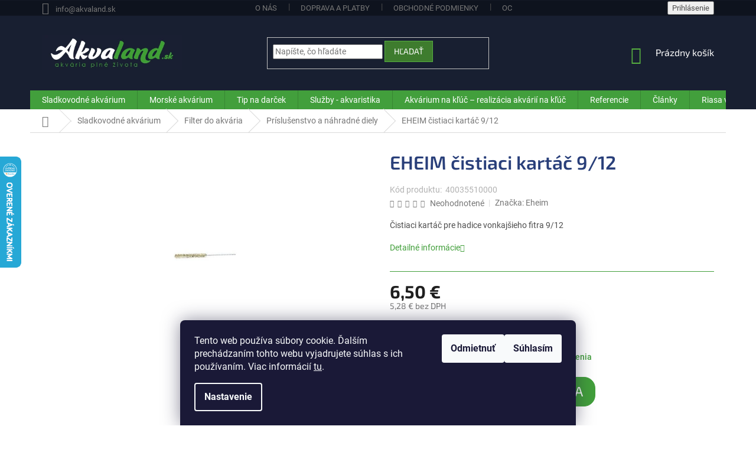

--- FILE ---
content_type: text/html; charset=utf-8
request_url: https://www.akvaland.sk/eheim-cistiaci-kartac-9-12/
body_size: 37838
content:
<!doctype html><html lang="sk" dir="ltr" class="header-background-light external-fonts-loaded"><head><meta charset="utf-8" /><meta name="viewport" content="width=device-width,initial-scale=1" /><title>EHEIM čistiaci kartáč 9/12 iba za 6,50 € - Akvaristika Akvaland.sk</title><link rel="preconnect" href="https://cdn.myshoptet.com" /><link rel="dns-prefetch" href="https://cdn.myshoptet.com" /><link rel="preload" href="https://cdn.myshoptet.com/prj/dist/master/cms/libs/jquery/jquery-1.11.3.min.js" as="script" /><link href="https://cdn.myshoptet.com/prj/dist/master/cms/templates/frontend_templates/shared/css/font-face/roboto.css" rel="stylesheet"><link href="https://cdn.myshoptet.com/prj/dist/master/cms/templates/frontend_templates/shared/css/font-face/exo-2.css" rel="stylesheet"><link href="https://cdn.myshoptet.com/prj/dist/master/shop/dist/font-shoptet-11.css.62c94c7785ff2cea73b2.css" rel="stylesheet"><script>
dataLayer = [];
dataLayer.push({'shoptet' : {
    "pageId": 1017,
    "pageType": "productDetail",
    "currency": "EUR",
    "currencyInfo": {
        "decimalSeparator": ",",
        "exchangeRate": 1,
        "priceDecimalPlaces": 2,
        "symbol": "\u20ac",
        "symbolLeft": 0,
        "thousandSeparator": " "
    },
    "language": "sk",
    "projectId": 309869,
    "product": {
        "id": 6462,
        "guid": "6d953012-c8de-11e9-beb1-002590dad85e",
        "hasVariants": false,
        "codes": [
            {
                "code": 40035510000,
                "quantity": "1",
                "stocks": [
                    {
                        "id": 1,
                        "quantity": "1"
                    }
                ]
            }
        ],
        "code": "40035510000",
        "name": "EHEIM \u010distiaci kart\u00e1\u010d 9\/12",
        "appendix": "",
        "weight": 0.10000000000000001,
        "manufacturer": "Eheim",
        "manufacturerGuid": "1EF5333168AC62D49414DA0BA3DED3EE",
        "currentCategory": "Akvaristika | Akv\u00e1riov\u00e9 filtre | Pr\u00edslu\u0161enstvo a n\u00e1hradn\u00e9 diely",
        "currentCategoryGuid": "da0051e7-c8dd-11e9-beb1-002590dad85e",
        "defaultCategory": "Akvaristika | Akv\u00e1riov\u00e9 filtre | Pr\u00edslu\u0161enstvo a n\u00e1hradn\u00e9 diely",
        "defaultCategoryGuid": "da0051e7-c8dd-11e9-beb1-002590dad85e",
        "currency": "EUR",
        "priceWithVat": 6.5
    },
    "stocks": [
        {
            "id": 1,
            "title": "Akvaland.sk - sklad",
            "isDeliveryPoint": 1,
            "visibleOnEshop": 1
        },
        {
            "id": "ext",
            "title": "Sklad",
            "isDeliveryPoint": 0,
            "visibleOnEshop": 1
        }
    ],
    "cartInfo": {
        "id": null,
        "freeShipping": false,
        "freeShippingFrom": 199,
        "leftToFreeGift": {
            "formattedPrice": "0 \u20ac",
            "priceLeft": 0
        },
        "freeGift": false,
        "leftToFreeShipping": {
            "priceLeft": 199,
            "dependOnRegion": 0,
            "formattedPrice": "199 \u20ac"
        },
        "discountCoupon": [],
        "getNoBillingShippingPrice": {
            "withoutVat": 0,
            "vat": 0,
            "withVat": 0
        },
        "cartItems": [],
        "taxMode": "ORDINARY"
    },
    "cart": [],
    "customer": {
        "priceRatio": 1,
        "priceListId": 1,
        "groupId": null,
        "registered": false,
        "mainAccount": false
    }
}});
dataLayer.push({'cookie_consent' : {
    "marketing": "denied",
    "analytics": "denied"
}});
document.addEventListener('DOMContentLoaded', function() {
    shoptet.consent.onAccept(function(agreements) {
        if (agreements.length == 0) {
            return;
        }
        dataLayer.push({
            'cookie_consent' : {
                'marketing' : (agreements.includes(shoptet.config.cookiesConsentOptPersonalisation)
                    ? 'granted' : 'denied'),
                'analytics': (agreements.includes(shoptet.config.cookiesConsentOptAnalytics)
                    ? 'granted' : 'denied')
            },
            'event': 'cookie_consent'
        });
    });
});
</script>

<!-- Google Tag Manager -->
<script>(function(w,d,s,l,i){w[l]=w[l]||[];w[l].push({'gtm.start':
new Date().getTime(),event:'gtm.js'});var f=d.getElementsByTagName(s)[0],
j=d.createElement(s),dl=l!='dataLayer'?'&l='+l:'';j.async=true;j.src=
'https://www.googletagmanager.com/gtm.js?id='+i+dl;f.parentNode.insertBefore(j,f);
})(window,document,'script','dataLayer','GTM-WQCZ94');</script>
<!-- End Google Tag Manager -->

<meta property="og:type" content="website"><meta property="og:site_name" content="akvaland.sk"><meta property="og:url" content="https://www.akvaland.sk/eheim-cistiaci-kartac-9-12/"><meta property="og:title" content="EHEIM čistiaci kartáč 9/12 iba za 6,50 € - Akvaristika Akvaland.sk"><meta name="author" content="Akvaland.sk"><meta name="web_author" content="Shoptet.sk"><meta name="dcterms.rightsHolder" content="www.akvaland.sk"><meta name="robots" content="index,follow"><meta property="og:image" content="https://cdn.myshoptet.com/usr/www.akvaland.sk/user/shop/big/6462_eheim-cistiaci-kartac-9-12.jpg?62161fb5"><meta property="og:description" content="EHEIM čistiaci kartáč 9/12 z kategórie Príslušenstvo a náhradné diely na Akvaland.sk iba za  6,50 € . Čistiaci kartáč pre hadice vonkajšieho fitra 9/12"><meta name="description" content="EHEIM čistiaci kartáč 9/12 z kategórie Príslušenstvo a náhradné diely na Akvaland.sk iba za  6,50 € . Čistiaci kartáč pre hadice vonkajšieho fitra 9/12"><meta name="google-site-verification" content="SYgyPEXCdu4j7NjnhIxLVd5FTgPGiFzQvwBVUUTUtOE"><meta property="product:price:amount" content="6.5"><meta property="product:price:currency" content="EUR"><style>:root {--color-primary: #429f3b;--color-primary-h: 116;--color-primary-s: 46%;--color-primary-l: 43%;--color-primary-hover: #181f31;--color-primary-hover-h: 223;--color-primary-hover-s: 34%;--color-primary-hover-l: 14%;--color-secondary: #3E7C2E;--color-secondary-h: 108;--color-secondary-s: 46%;--color-secondary-l: 33%;--color-secondary-hover: #57AF41;--color-secondary-hover-h: 108;--color-secondary-hover-s: 46%;--color-secondary-hover-l: 47%;--color-tertiary: #3E7C2E;--color-tertiary-h: 108;--color-tertiary-s: 46%;--color-tertiary-l: 33%;--color-tertiary-hover: #57AF41;--color-tertiary-hover-h: 108;--color-tertiary-hover-s: 46%;--color-tertiary-hover-l: 47%;--color-header-background: #ffffff;--template-font: "Roboto";--template-headings-font: "Exo 2";--header-background-url: none;--cookies-notice-background: #1A1937;--cookies-notice-color: #F8FAFB;--cookies-notice-button-hover: #f5f5f5;--cookies-notice-link-hover: #27263f;--templates-update-management-preview-mode-content: "Náhľad aktualizácií šablóny je aktívny pre váš prehliadač."}</style>
    
    <link href="https://cdn.myshoptet.com/prj/dist/master/shop/dist/main-11.less.5a24dcbbdabfd189c152.css" rel="stylesheet" />
        
    <script>var shoptet = shoptet || {};</script>
    <script src="https://cdn.myshoptet.com/prj/dist/master/shop/dist/main-3g-header.js.05f199e7fd2450312de2.js"></script>
<!-- User include --><!-- api 709(355) html code header -->
<script>
  const PWJS = {};
</script>

<script src=https://app.productwidgets.cz/pwjs.js></script>



<!-- api 473(125) html code header -->

                <style>
                    #order-billing-methods .radio-wrapper[data-guid="e1390707-d735-11ee-9aba-f62a9e19e24e"]:not(.cgapplepay), #order-billing-methods .radio-wrapper[data-guid="e142545b-d735-11ee-9aba-f62a9e19e24e"]:not(.cggooglepay) {
                        display: none;
                    }
                </style>
                <script type="text/javascript">
                    document.addEventListener('DOMContentLoaded', function() {
                        if (getShoptetDataLayer('pageType') === 'billingAndShipping') {
                            
                try {
                    if (window.ApplePaySession && window.ApplePaySession.canMakePayments()) {
                        document.querySelector('#order-billing-methods .radio-wrapper[data-guid="e1390707-d735-11ee-9aba-f62a9e19e24e"]').classList.add('cgapplepay');
                    }
                } catch (err) {} 
            
                            
                const cgBaseCardPaymentMethod = {
                        type: 'CARD',
                        parameters: {
                            allowedAuthMethods: ["PAN_ONLY", "CRYPTOGRAM_3DS"],
                            allowedCardNetworks: [/*"AMEX", "DISCOVER", "INTERAC", "JCB",*/ "MASTERCARD", "VISA"]
                        }
                };
                
                function cgLoadScript(src, callback)
                {
                    var s,
                        r,
                        t;
                    r = false;
                    s = document.createElement('script');
                    s.type = 'text/javascript';
                    s.src = src;
                    s.onload = s.onreadystatechange = function() {
                        if ( !r && (!this.readyState || this.readyState == 'complete') )
                        {
                            r = true;
                            callback();
                        }
                    };
                    t = document.getElementsByTagName('script')[0];
                    t.parentNode.insertBefore(s, t);
                } 
                
                function cgGetGoogleIsReadyToPayRequest() {
                    return Object.assign(
                        {},
                        {
                            apiVersion: 2,
                            apiVersionMinor: 0
                        },
                        {
                            allowedPaymentMethods: [cgBaseCardPaymentMethod]
                        }
                    );
                }

                function onCgGooglePayLoaded() {
                    let paymentsClient = new google.payments.api.PaymentsClient({environment: 'PRODUCTION'});
                    paymentsClient.isReadyToPay(cgGetGoogleIsReadyToPayRequest()).then(function(response) {
                        if (response.result) {
                            document.querySelector('#order-billing-methods .radio-wrapper[data-guid="e142545b-d735-11ee-9aba-f62a9e19e24e"]').classList.add('cggooglepay');	 	 	 	 	 
                        }
                    })
                    .catch(function(err) {});
                }
                
                cgLoadScript('https://pay.google.com/gp/p/js/pay.js', onCgGooglePayLoaded);
            
                        }
                    });
                </script> 
                
<!-- project html code header -->
<link href="/user/documents/style.css" rel="stylesheet" />

<style>
.site-msg.information {width: 100% !important; max-width: 100% !important; position: relative; left: 0; top: 0; bottom: auto !important;}
.fixed-msg {position: fixed !important; bottom: auto !important;}
.site-msg.information {width: 100% !important; max-width: 100% !important; position: relative; left: 0; top: 0; bottom: auto !important; background: #fff033;text-align: center;}
</style>

<meta name="facebook-domain-verification" content="rq8v6cnj87h6m299n7yeh08fafvyad" />

<!-- Tanganica pixel --><script>(function(w,d,s,l,i){w[l]=w[l]||[];w[l].push({'gtm.start': new Date().getTime(),event:'gtm.js'});var f=d.getElementsByTagName(s)[0], j=d.createElement(s),dl=l!='dataLayer'?'&l='+l:'';j.async=true;j.src='https://www.googletagmanager.com/gtm.js?id='+i+dl;f.parentNode.insertBefore(j,f);})(window,document,'script','dataLayer','GTM-TRS5RSN');</script><!-- End Tanganica pixel -->
<!-- /User include --><link rel="shortcut icon" href="/favicon.ico" type="image/x-icon" /><link rel="canonical" href="https://www.akvaland.sk/eheim-cistiaci-kartac-9-12/" />    <script>
        var _hwq = _hwq || [];
        _hwq.push(['setKey', 'DFF2A1C62B64041FDFCCEFC0286773D7']);
        _hwq.push(['setTopPos', '200']);
        _hwq.push(['showWidget', '21']);
        (function() {
            var ho = document.createElement('script');
            ho.src = 'https://sk.im9.cz/direct/i/gjs.php?n=wdgt&sak=DFF2A1C62B64041FDFCCEFC0286773D7';
            var s = document.getElementsByTagName('script')[0]; s.parentNode.insertBefore(ho, s);
        })();
    </script>
    <!-- Global site tag (gtag.js) - Google Analytics -->
    <script async src="https://www.googletagmanager.com/gtag/js?id=G-QE6FKH2F94"></script>
    <script>
        
        window.dataLayer = window.dataLayer || [];
        function gtag(){dataLayer.push(arguments);}
        

                    console.debug('default consent data');

            gtag('consent', 'default', {"ad_storage":"denied","analytics_storage":"denied","ad_user_data":"denied","ad_personalization":"denied","wait_for_update":500});
            dataLayer.push({
                'event': 'default_consent'
            });
        
        gtag('js', new Date());

                gtag('config', 'UA-12748143-1', { 'groups': "UA" });
        
                gtag('config', 'G-QE6FKH2F94', {"groups":"GA4","send_page_view":false,"content_group":"productDetail","currency":"EUR","page_language":"sk"});
        
                gtag('config', 'AW-972059557', {"allow_enhanced_conversions":true});
        
        
        
        
        
                    gtag('event', 'page_view', {"send_to":"GA4","page_language":"sk","content_group":"productDetail","currency":"EUR"});
        
                gtag('set', 'currency', 'EUR');

        gtag('event', 'view_item', {
            "send_to": "UA",
            "items": [
                {
                    "id": "40035510000",
                    "name": "EHEIM \u010distiaci kart\u00e1\u010d 9\/12",
                    "category": "Akvaristika \/ Akv\u00e1riov\u00e9 filtre \/ Pr\u00edslu\u0161enstvo a n\u00e1hradn\u00e9 diely",
                                        "brand": "Eheim",
                                                            "price": 5.28
                }
            ]
        });
        
        
        
        
        
                    gtag('event', 'view_item', {"send_to":"GA4","page_language":"sk","content_group":"productDetail","value":5.2800000000000002,"currency":"EUR","items":[{"item_id":"40035510000","item_name":"EHEIM \u010distiaci kart\u00e1\u010d 9\/12","item_brand":"Eheim","item_category":"Akvaristika","item_category2":"Akv\u00e1riov\u00e9 filtre","item_category3":"Pr\u00edslu\u0161enstvo a n\u00e1hradn\u00e9 diely","price":5.2800000000000002,"quantity":1,"index":0}]});
        
        
        
        
        
        
        
        document.addEventListener('DOMContentLoaded', function() {
            if (typeof shoptet.tracking !== 'undefined') {
                for (var id in shoptet.tracking.bannersList) {
                    gtag('event', 'view_promotion', {
                        "send_to": "UA",
                        "promotions": [
                            {
                                "id": shoptet.tracking.bannersList[id].id,
                                "name": shoptet.tracking.bannersList[id].name,
                                "position": shoptet.tracking.bannersList[id].position
                            }
                        ]
                    });
                }
            }

            shoptet.consent.onAccept(function(agreements) {
                if (agreements.length !== 0) {
                    console.debug('gtag consent accept');
                    var gtagConsentPayload =  {
                        'ad_storage': agreements.includes(shoptet.config.cookiesConsentOptPersonalisation)
                            ? 'granted' : 'denied',
                        'analytics_storage': agreements.includes(shoptet.config.cookiesConsentOptAnalytics)
                            ? 'granted' : 'denied',
                                                                                                'ad_user_data': agreements.includes(shoptet.config.cookiesConsentOptPersonalisation)
                            ? 'granted' : 'denied',
                        'ad_personalization': agreements.includes(shoptet.config.cookiesConsentOptPersonalisation)
                            ? 'granted' : 'denied',
                        };
                    console.debug('update consent data', gtagConsentPayload);
                    gtag('consent', 'update', gtagConsentPayload);
                    dataLayer.push(
                        { 'event': 'update_consent' }
                    );
                }
            });
        });
    </script>
<!-- Start Pricemania remarketing -->
<script type="text/plain" data-cookiecategory="personalisation" async src="https://public.pricemania.sk/v1/shop/trusted/script.min.js?pk=3511d737c5f64981ad601286131c881c3f160d73"></script>
<script type="text/plain" data-cookiecategory="personalisation">
    window.pmaDataLayer = window.pmaDataLayer || [];
    function pma() { pmaDataLayer.push(arguments) }
</script>
<!-- End Pricemania remarketing -->
<script>
    (function(t, r, a, c, k, i, n, g) { t['ROIDataObject'] = k;
    t[k]=t[k]||function(){ (t[k].q=t[k].q||[]).push(arguments) },t[k].c=i;n=r.createElement(a),
    g=r.getElementsByTagName(a)[0];n.async=1;n.src=c;g.parentNode.insertBefore(n,g)
    })(window, document, 'script', '//www.heureka.sk/ocm/sdk.js?source=shoptet&version=2&page=product_detail', 'heureka', 'sk');

    heureka('set_user_consent', 0);
</script>
</head><body class="desktop id-1017 in-prislusenstvo-a-nahradne-diely template-11 type-product type-detail one-column-body columns-3 ums_forms_redesign--off ums_a11y_category_page--on ums_discussion_rating_forms--off ums_flags_display_unification--on ums_a11y_login--on mobile-header-version-0"><noscript>
    <style>
        #header {
            padding-top: 0;
            position: relative !important;
            top: 0;
        }
        .header-navigation {
            position: relative !important;
        }
        .overall-wrapper {
            margin: 0 !important;
        }
        body:not(.ready) {
            visibility: visible !important;
        }
    </style>
    <div class="no-javascript">
        <div class="no-javascript__title">Musíte zmeniť nastavenie vášho prehliadača</div>
        <div class="no-javascript__text">Pozrite sa na: <a href="https://www.google.com/support/bin/answer.py?answer=23852">Ako povoliť JavaScript vo vašom prehliadači</a>.</div>
        <div class="no-javascript__text">Ak používate software na blokovanie reklám, možno bude potrebné, aby ste povolili JavaScript z tejto stránky.</div>
        <div class="no-javascript__text">Ďakujeme.</div>
    </div>
</noscript>

        <div id="fb-root"></div>
        <script>
            window.fbAsyncInit = function() {
                FB.init({
//                    appId            : 'your-app-id',
                    autoLogAppEvents : true,
                    xfbml            : true,
                    version          : 'v19.0'
                });
            };
        </script>
        <script async defer crossorigin="anonymous" src="https://connect.facebook.net/sk_SK/sdk.js"></script>
<!-- Google Tag Manager (noscript) -->
<noscript><iframe src="https://www.googletagmanager.com/ns.html?id=GTM-WQCZ94"
height="0" width="0" style="display:none;visibility:hidden"></iframe></noscript>
<!-- End Google Tag Manager (noscript) -->

    <div class="siteCookies siteCookies--bottom siteCookies--dark js-siteCookies" role="dialog" data-testid="cookiesPopup" data-nosnippet>
        <div class="siteCookies__form">
            <div class="siteCookies__content">
                <div class="siteCookies__text">
                    Tento web používa súbory cookie. Ďalším prechádzaním tohto webu vyjadrujete súhlas s ich používaním. Viac informácií <a href="https://309869.myshoptet.com/podmienky-ochrany-osobnych-udajov/" target="\">tu</a>.
                </div>
                <p class="siteCookies__links">
                    <button class="siteCookies__link js-cookies-settings" aria-label="Nastavenia cookies" data-testid="cookiesSettings">Nastavenie</button>
                </p>
            </div>
            <div class="siteCookies__buttonWrap">
                                    <button class="siteCookies__button js-cookiesConsentSubmit" value="reject" aria-label="Odmietnuť cookies" data-testid="buttonCookiesReject">Odmietnuť</button>
                                <button class="siteCookies__button js-cookiesConsentSubmit" value="all" aria-label="Prijať cookies" data-testid="buttonCookiesAccept">Súhlasím</button>
            </div>
        </div>
        <script>
            document.addEventListener("DOMContentLoaded", () => {
                const siteCookies = document.querySelector('.js-siteCookies');
                document.addEventListener("scroll", shoptet.common.throttle(() => {
                    const st = document.documentElement.scrollTop;
                    if (st > 1) {
                        siteCookies.classList.add('siteCookies--scrolled');
                    } else {
                        siteCookies.classList.remove('siteCookies--scrolled');
                    }
                }, 100));
            });
        </script>
    </div>
<a href="#content" class="skip-link sr-only">Prejsť na obsah</a><div class="overall-wrapper"><div class="user-action"><div class="container">
    <div class="user-action-in">
                    <div id="login" class="user-action-login popup-widget login-widget" role="dialog" aria-labelledby="loginHeading">
        <div class="popup-widget-inner">
                            <h2 id="loginHeading">Prihlásenie k vášmu účtu</h2><div id="customerLogin"><form action="/action/Customer/Login/" method="post" id="formLoginIncluded" class="csrf-enabled formLogin" data-testid="formLogin"><input type="hidden" name="referer" value="" /><div class="form-group"><div class="input-wrapper email js-validated-element-wrapper no-label"><input type="email" name="email" class="form-control" autofocus placeholder="E-mailová adresa (napr. jan@novak.sk)" data-testid="inputEmail" autocomplete="email" required /></div></div><div class="form-group"><div class="input-wrapper password js-validated-element-wrapper no-label"><input type="password" name="password" class="form-control" placeholder="Heslo" data-testid="inputPassword" autocomplete="current-password" required /><span class="no-display">Nemôžete vyplniť toto pole</span><input type="text" name="surname" value="" class="no-display" /></div></div><div class="form-group"><div class="login-wrapper"><button type="submit" class="btn btn-secondary btn-text btn-login" data-testid="buttonSubmit">Prihlásiť sa</button><div class="password-helper"><a href="/registracia/" data-testid="signup" rel="nofollow">Nová registrácia</a><a href="/klient/zabudnute-heslo/" rel="nofollow">Zabudnuté heslo</a></div></div></div><div class="social-login-buttons"><div class="social-login-buttons-divider"><span>alebo</span></div><div class="form-group"><a href="/action/Social/login/?provider=Facebook" class="login-btn facebook" rel="nofollow"><span class="login-facebook-icon"></span><strong>Prihlásiť sa cez Facebook</strong></a></div><div class="form-group"><a href="/action/Social/login/?provider=Google" class="login-btn google" rel="nofollow"><span class="login-google-icon"></span><strong>Prihlásiť sa cez Google</strong></a></div></div></form>
</div>                    </div>
    </div>

                            <div id="cart-widget" class="user-action-cart popup-widget cart-widget loader-wrapper" data-testid="popupCartWidget" role="dialog" aria-hidden="true">
    <div class="popup-widget-inner cart-widget-inner place-cart-here">
        <div class="loader-overlay">
            <div class="loader"></div>
        </div>
    </div>

    <div class="cart-widget-button">
        <a href="/kosik/" class="btn btn-conversion" id="continue-order-button" rel="nofollow" data-testid="buttonNextStep">Pokračovať do košíka</a>
    </div>
</div>
            </div>
</div>
</div><div class="top-navigation-bar" data-testid="topNavigationBar">

    <div class="container">

        <div class="top-navigation-contacts">
            <strong>Zákaznícka podpora:</strong><a href="mailto:info@akvaland.sk" class="project-email" data-testid="contactboxEmail"><span>info@akvaland.sk</span></a>        </div>

                            <div class="top-navigation-menu">
                <div class="top-navigation-menu-trigger"></div>
                <ul class="top-navigation-bar-menu">
                                            <li class="top-navigation-menu-item-704">
                            <a href="/o-nas/">O nás</a>
                        </li>
                                            <li class="top-navigation-menu-item-710">
                            <a href="/doprava-a-platby/">Doprava a platby</a>
                        </li>
                                            <li class="top-navigation-menu-item-39">
                            <a href="/obchodne-podmienky/">Obchodné podmienky</a>
                        </li>
                                            <li class="top-navigation-menu-item-691">
                            <a href="/podmienky-ochrany-osobnych-udajov/">Ochrana osobných údajov</a>
                        </li>
                                            <li class="top-navigation-menu-item-707">
                            <a href="/reklamacne-podmienky/">Reklamačné podmienky</a>
                        </li>
                                    </ul>
                <ul class="top-navigation-bar-menu-helper"></ul>
            </div>
        
        <div class="top-navigation-tools">
            <div class="responsive-tools">
                <a href="#" class="toggle-window" data-target="search" aria-label="Hľadať" data-testid="linkSearchIcon"></a>
                                                            <a href="#" class="toggle-window" data-target="login"></a>
                                                    <a href="#" class="toggle-window" data-target="navigation" aria-label="Menu" data-testid="hamburgerMenu"></a>
            </div>
                        <button class="top-nav-button top-nav-button-login toggle-window" type="button" data-target="login" aria-haspopup="dialog" aria-controls="login" aria-expanded="false" data-testid="signin"><span>Prihlásenie</span></button>        </div>

    </div>

</div>
<header id="header"><div class="container navigation-wrapper">
    <div class="header-top">
        <div class="site-name-wrapper">
            <div class="site-name"><a href="/" data-testid="linkWebsiteLogo"><img src="https://cdn.myshoptet.com/usr/www.akvaland.sk/user/logos/logo_shop_akvaland_4.png" alt="Akvaland.sk" fetchpriority="low" /></a></div>        </div>
        <div class="search" itemscope itemtype="https://schema.org/WebSite">
            <meta itemprop="headline" content="Príslušenstvo a náhradné diely"/><meta itemprop="url" content="https://www.akvaland.sk"/><meta itemprop="text" content="EHEIM čistiaci kartáč 9/12 z kategórie Príslušenstvo a náhradné diely na Akvaland.sk iba za 6,50 € . Čistiaci kartáč pre hadice vonkajšieho fitra 9/12"/>            <form action="/action/ProductSearch/prepareString/" method="post"
    id="formSearchForm" class="search-form compact-form js-search-main"
    itemprop="potentialAction" itemscope itemtype="https://schema.org/SearchAction" data-testid="searchForm">
    <fieldset>
        <meta itemprop="target"
            content="https://www.akvaland.sk/vyhladavanie/?string={string}"/>
        <input type="hidden" name="language" value="sk"/>
        
            
<input
    type="search"
    name="string"
        class="query-input form-control search-input js-search-input"
    placeholder="Napíšte, čo hľadáte"
    autocomplete="off"
    required
    itemprop="query-input"
    aria-label="Vyhľadávanie"
    data-testid="searchInput"
>
            <button type="submit" class="btn btn-default" data-testid="searchBtn">Hľadať</button>
        
    </fieldset>
</form>
        </div>
        <div class="navigation-buttons">
                
    <a href="/kosik/" class="btn btn-icon toggle-window cart-count" data-target="cart" data-hover="true" data-redirect="true" data-testid="headerCart" rel="nofollow" aria-haspopup="dialog" aria-expanded="false" aria-controls="cart-widget">
        
                <span class="sr-only">Nákupný košík</span>
        
            <span class="cart-price visible-lg-inline-block" data-testid="headerCartPrice">
                                    Prázdny košík                            </span>
        
    
            </a>
        </div>
    </div>
    <nav id="navigation" aria-label="Hlavné menu" data-collapsible="true"><div class="navigation-in menu"><ul class="menu-level-1" role="menubar" data-testid="headerMenuItems"><li class="menu-item-741 ext" role="none"><a href="/akvaristika/" data-testid="headerMenuItem" role="menuitem" aria-haspopup="true" aria-expanded="false"><b>Sladkovodné akvárium</b><span class="submenu-arrow"></span></a><ul class="menu-level-2" aria-label="Sladkovodné akvárium" tabindex="-1" role="menu"><li class="menu-item-792 has-third-level" role="none"><a href="/akvaria/" class="menu-image" data-testid="headerMenuItem" tabindex="-1" aria-hidden="true"><img src="data:image/svg+xml,%3Csvg%20width%3D%22140%22%20height%3D%22100%22%20xmlns%3D%22http%3A%2F%2Fwww.w3.org%2F2000%2Fsvg%22%3E%3C%2Fsvg%3E" alt="" aria-hidden="true" width="140" height="100"  data-src="https://cdn.myshoptet.com/usr/www.akvaland.sk/user/categories/thumb/akvarium.jpg" fetchpriority="low" /></a><div><a href="/akvaria/" data-testid="headerMenuItem" role="menuitem"><span>Akvárium pre ryby</span></a>
                                                    <ul class="menu-level-3" role="menu">
                                                                    <li class="menu-item-795" role="none">
                                        <a href="/akvariove-sety/" data-testid="headerMenuItem" role="menuitem">
                                            Akváriové sety</a>,                                    </li>
                                                                    <li class="menu-item-885" role="none">
                                        <a href="/nano-akvarium/" data-testid="headerMenuItem" role="menuitem">
                                            Nano akvárium</a>,                                    </li>
                                                                    <li class="menu-item-963" role="none">
                                        <a href="/akvaria-na-mieru/" data-testid="headerMenuItem" role="menuitem">
                                            Akvarium na mieru</a>,                                    </li>
                                                                    <li class="menu-item-966" role="none">
                                        <a href="/podlozky-pod-akvarium/" data-testid="headerMenuItem" role="menuitem">
                                            Podložka pod akvárium</a>,                                    </li>
                                                                    <li class="menu-item-1029" role="none">
                                        <a href="/skrinka-pod-akvarium/" data-testid="headerMenuItem" role="menuitem">
                                            Skrinka pod akvarium</a>,                                    </li>
                                                                    <li class="menu-item-1134" role="none">
                                        <a href="/akvarium-sklo-optiwhite/" data-testid="headerMenuItem" role="menuitem">
                                            Akvárium - sklo Optiwhite</a>,                                    </li>
                                                                    <li class="menu-item-1245" role="none">
                                        <a href="/akvarium-biorb/" data-testid="headerMenuItem" role="menuitem">
                                            Akvárium biOrb</a>                                    </li>
                                                            </ul>
                        </div></li><li class="menu-item-858 has-third-level" role="none"><a href="/akvariove-filtre/" class="menu-image" data-testid="headerMenuItem" tabindex="-1" aria-hidden="true"><img src="data:image/svg+xml,%3Csvg%20width%3D%22140%22%20height%3D%22100%22%20xmlns%3D%22http%3A%2F%2Fwww.w3.org%2F2000%2Fsvg%22%3E%3C%2Fsvg%3E" alt="" aria-hidden="true" width="140" height="100"  data-src="https://cdn.myshoptet.com/usr/www.akvaland.sk/user/categories/thumb/vonkajsi-filter.jpg" fetchpriority="low" /></a><div><a href="/akvariove-filtre/" data-testid="headerMenuItem" role="menuitem"><span>Filter do akvária</span></a>
                                                    <ul class="menu-level-3" role="menu">
                                                                    <li class="menu-item-861" role="none">
                                        <a href="/akvarium-filter-externy/" data-testid="headerMenuItem" role="menuitem">
                                            Externý filter do akvária</a>,                                    </li>
                                                                    <li class="menu-item-870" role="none">
                                        <a href="/akvarium-filter-vnutorny/" data-testid="headerMenuItem" role="menuitem">
                                            Vnútorný filter do akvária</a>,                                    </li>
                                                                    <li class="menu-item-924" role="none">
                                        <a href="/filtracne-media/" data-testid="headerMenuItem" role="menuitem">
                                            Filtračné média</a>,                                    </li>
                                                                    <li class="menu-item-1017" role="none">
                                        <a href="/prislusenstvo-a-nahradne-diely/" class="active" data-testid="headerMenuItem" role="menuitem">
                                            Príslušenstvo a náhradné diely</a>,                                    </li>
                                                                    <li class="menu-item-1719" role="none">
                                        <a href="/predfilter/" data-testid="headerMenuItem" role="menuitem">
                                            Predfilter</a>                                    </li>
                                                            </ul>
                        </div></li><li class="menu-item-828 has-third-level" role="none"><a href="/technika-pre-akvarium/" class="menu-image" data-testid="headerMenuItem" tabindex="-1" aria-hidden="true"><img src="data:image/svg+xml,%3Csvg%20width%3D%22140%22%20height%3D%22100%22%20xmlns%3D%22http%3A%2F%2Fwww.w3.org%2F2000%2Fsvg%22%3E%3C%2Fsvg%3E" alt="" aria-hidden="true" width="140" height="100"  data-src="https://cdn.myshoptet.com/usr/www.akvaland.sk/user/categories/thumb/technika-pre-akvarium.jpg" fetchpriority="low" /></a><div><a href="/technika-pre-akvarium/" data-testid="headerMenuItem" role="menuitem"><span>Technika pre akvárium</span></a>
                                                    <ul class="menu-level-3" role="menu">
                                                                    <li class="menu-item-834" role="none">
                                        <a href="/technicke-pomocky/" data-testid="headerMenuItem" role="menuitem">
                                            Technické pomôcky</a>,                                    </li>
                                                                    <li class="menu-item-849" role="none">
                                        <a href="/meranie--riadenie-a-kontrola/" data-testid="headerMenuItem" role="menuitem">
                                            Meranie, riadenie a kontrola</a>,                                    </li>
                                                                    <li class="menu-item-873" role="none">
                                        <a href="/akvariove-kompresory/" data-testid="headerMenuItem" role="menuitem">
                                            Akváriové kompresory</a>,                                    </li>
                                                                    <li class="menu-item-876" role="none">
                                        <a href="/sterilizacia-vody-a-uv-lampy/" data-testid="headerMenuItem" role="menuitem">
                                            Sterilizácia vody a UV lampy</a>,                                    </li>
                                                                    <li class="menu-item-933" role="none">
                                        <a href="/chladenie-vody-v-akvariu/" data-testid="headerMenuItem" role="menuitem">
                                            Chladenie vody v akváriu</a>,                                    </li>
                                                                    <li class="menu-item-936" role="none">
                                        <a href="/akvariove-cerpadla-a-regulacie-vody/" data-testid="headerMenuItem" role="menuitem">
                                            Akváriové čerpadlá a regulácie vody</a>,                                    </li>
                                                                    <li class="menu-item-954" role="none">
                                        <a href="/ohrievace-vody/" data-testid="headerMenuItem" role="menuitem">
                                            Ohrievače vody</a>,                                    </li>
                                                                    <li class="menu-item-960" role="none">
                                        <a href="/automaticke-krmitko/" data-testid="headerMenuItem" role="menuitem">
                                            Automatické krmítko</a>,                                    </li>
                                                                    <li class="menu-item-1047" role="none">
                                        <a href="/prudove-cerpadla-2/" data-testid="headerMenuItem" role="menuitem">
                                            Prúdové čerpadlá</a>,                                    </li>
                                                                    <li class="menu-item-1074" role="none">
                                        <a href="/reverzna-osmoza/" data-testid="headerMenuItem" role="menuitem">
                                            Reverzná osmóza</a>,                                    </li>
                                                                    <li class="menu-item-1502" role="none">
                                        <a href="/hladinovy-zberac/" data-testid="headerMenuItem" role="menuitem">
                                            Skimmer do akvária</a>,                                    </li>
                                                                    <li class="menu-item-1731" role="none">
                                        <a href="/davkovacie-cerpadla-3/" data-testid="headerMenuItem" role="menuitem">
                                            Dávkovacie čerpadlá do akvária</a>                                    </li>
                                                            </ul>
                        </div></li><li class="menu-item-903 has-third-level" role="none"><a href="/osvetlenie/" class="menu-image" data-testid="headerMenuItem" tabindex="-1" aria-hidden="true"><img src="data:image/svg+xml,%3Csvg%20width%3D%22140%22%20height%3D%22100%22%20xmlns%3D%22http%3A%2F%2Fwww.w3.org%2F2000%2Fsvg%22%3E%3C%2Fsvg%3E" alt="" aria-hidden="true" width="140" height="100"  data-src="https://cdn.myshoptet.com/usr/www.akvaland.sk/user/categories/thumb/akvaland-led-osvetlenie.jpg" fetchpriority="low" /></a><div><a href="/osvetlenie/" data-testid="headerMenuItem" role="menuitem"><span>Osvetlenie</span></a>
                                                    <ul class="menu-level-3" role="menu">
                                                                    <li class="menu-item-975" role="none">
                                        <a href="/led-osvetlenie-akvaria/" data-testid="headerMenuItem" role="menuitem">
                                            LED osvetlenie akvária</a>,                                    </li>
                                                                    <li class="menu-item-906" role="none">
                                        <a href="/ziarivky-t5/" data-testid="headerMenuItem" role="menuitem">
                                            Žiarivky T5</a>,                                    </li>
                                                                    <li class="menu-item-978" role="none">
                                        <a href="/prislusenstvo-pre-osvetlenie/" data-testid="headerMenuItem" role="menuitem">
                                            Príslušenstvo pre osvetlenie</a>                                    </li>
                                                            </ul>
                        </div></li><li class="menu-item-837 has-third-level" role="none"><a href="/co2-technika-a-prislusenstvo/" class="menu-image" data-testid="headerMenuItem" tabindex="-1" aria-hidden="true"><img src="data:image/svg+xml,%3Csvg%20width%3D%22140%22%20height%3D%22100%22%20xmlns%3D%22http%3A%2F%2Fwww.w3.org%2F2000%2Fsvg%22%3E%3C%2Fsvg%3E" alt="" aria-hidden="true" width="140" height="100"  data-src="https://cdn.myshoptet.com/usr/www.akvaland.sk/user/categories/thumb/co2-set.jpg" fetchpriority="low" /></a><div><a href="/co2-technika-a-prislusenstvo/" data-testid="headerMenuItem" role="menuitem"><span>CO2 technika a príslušenstvo</span></a>
                                                    <ul class="menu-level-3" role="menu">
                                                                    <li class="menu-item-843" role="none">
                                        <a href="/co2-sety/" data-testid="headerMenuItem" role="menuitem">
                                            CO2 do akvária</a>,                                    </li>
                                                                    <li class="menu-item-840" role="none">
                                        <a href="/bio-co2/" data-testid="headerMenuItem" role="menuitem">
                                            Bio CO2</a>,                                    </li>
                                                                    <li class="menu-item-846" role="none">
                                        <a href="/co2-prislusenstvo/" data-testid="headerMenuItem" role="menuitem">
                                            CO2 príslušenstvo</a>,                                    </li>
                                                                    <li class="menu-item-897" role="none">
                                        <a href="/co2-reaktor/" data-testid="headerMenuItem" role="menuitem">
                                            CO2 reaktor</a>,                                    </li>
                                                                    <li class="menu-item-918" role="none">
                                        <a href="/co2-flase/" data-testid="headerMenuItem" role="menuitem">
                                            CO2 fľaše</a>                                    </li>
                                                            </ul>
                        </div></li><li class="menu-item-744 has-third-level" role="none"><a href="/krmivo-pre-ryby/" class="menu-image" data-testid="headerMenuItem" tabindex="-1" aria-hidden="true"><img src="data:image/svg+xml,%3Csvg%20width%3D%22140%22%20height%3D%22100%22%20xmlns%3D%22http%3A%2F%2Fwww.w3.org%2F2000%2Fsvg%22%3E%3C%2Fsvg%3E" alt="" aria-hidden="true" width="140" height="100"  data-src="https://cdn.myshoptet.com/usr/www.akvaland.sk/user/categories/thumb/krmivo-pre-akvariove-ryby.jpg" fetchpriority="low" /></a><div><a href="/krmivo-pre-ryby/" data-testid="headerMenuItem" role="menuitem"><span>Krmivo pre ryby</span></a>
                                                    <ul class="menu-level-3" role="menu">
                                                                    <li class="menu-item-747" role="none">
                                        <a href="/vlocky/" data-testid="headerMenuItem" role="menuitem">
                                            Vločky</a>,                                    </li>
                                                                    <li class="menu-item-753" role="none">
                                        <a href="/pre-krajsie-vyfarbenie-ryb/" data-testid="headerMenuItem" role="menuitem">
                                            Pre krajšie vyfarbenie rýb</a>,                                    </li>
                                                                    <li class="menu-item-762" role="none">
                                        <a href="/krevety-a-raky/" data-testid="headerMenuItem" role="menuitem">
                                            Krevety a raky</a>,                                    </li>
                                                                    <li class="menu-item-765" role="none">
                                        <a href="/mlade-ryby-a-plodik/" data-testid="headerMenuItem" role="menuitem">
                                            Mladé ryby a plôdik</a>,                                    </li>
                                                                    <li class="menu-item-768" role="none">
                                        <a href="/tablety/" data-testid="headerMenuItem" role="menuitem">
                                            Tablety</a>,                                    </li>
                                                                    <li class="menu-item-771" role="none">
                                        <a href="/cipsove-krmiva/" data-testid="headerMenuItem" role="menuitem">
                                            Čipsové krmivá</a>,                                    </li>
                                                                    <li class="menu-item-774" role="none">
                                        <a href="/granule/" data-testid="headerMenuItem" role="menuitem">
                                            Granule</a>,                                    </li>
                                                                    <li class="menu-item-786" role="none">
                                        <a href="/lyofilizovane/" data-testid="headerMenuItem" role="menuitem">
                                            Lyofilizované</a>,                                    </li>
                                                                    <li class="menu-item-1005" role="none">
                                        <a href="/artemia/" data-testid="headerMenuItem" role="menuitem">
                                            Artemia</a>,                                    </li>
                                                                    <li class="menu-item-1765" role="none">
                                        <a href="/mrazene-krmivo/" data-testid="headerMenuItem" role="menuitem">
                                            Mrazené krmivo</a>,                                    </li>
                                                                    <li class="menu-item-1799" role="none">
                                        <a href="/zive-krmivo-3/" data-testid="headerMenuItem" role="menuitem">
                                            Živé krmivo</a>                                    </li>
                                                            </ul>
                        </div></li><li class="menu-item-801 has-third-level" role="none"><a href="/starostlivost-o-vodu/" class="menu-image" data-testid="headerMenuItem" tabindex="-1" aria-hidden="true"><img src="data:image/svg+xml,%3Csvg%20width%3D%22140%22%20height%3D%22100%22%20xmlns%3D%22http%3A%2F%2Fwww.w3.org%2F2000%2Fsvg%22%3E%3C%2Fsvg%3E" alt="" aria-hidden="true" width="140" height="100"  data-src="https://cdn.myshoptet.com/usr/www.akvaland.sk/user/categories/thumb/akvaland-starostlivost-o-vodu.jpg" fetchpriority="low" /></a><div><a href="/starostlivost-o-vodu/" data-testid="headerMenuItem" role="menuitem"><span>Starostlivosť o vodu</span></a>
                                                    <ul class="menu-level-3" role="menu">
                                                                    <li class="menu-item-804" role="none">
                                        <a href="/uprava-vody/" data-testid="headerMenuItem" role="menuitem">
                                            Úprava vody</a>,                                    </li>
                                                                    <li class="menu-item-852" role="none">
                                        <a href="/test-vody/" data-testid="headerMenuItem" role="menuitem">
                                            Test vody</a>,                                    </li>
                                                                    <li class="menu-item-900" role="none">
                                        <a href="/odstranenie-riasy/" data-testid="headerMenuItem" role="menuitem">
                                            Odstránenie riasy</a>,                                    </li>
                                                                    <li class="menu-item-1597" role="none">
                                        <a href="/bakterie-do-akvaria/" data-testid="headerMenuItem" role="menuitem">
                                            Baktérie do akvária</a>,                                    </li>
                                                                    <li class="menu-item-1609" role="none">
                                        <a href="/uprava-vody-pre-krevety/" data-testid="headerMenuItem" role="menuitem">
                                            Úprava vody pre krevety</a>,                                    </li>
                                                                    <li class="menu-item-1829" role="none">
                                        <a href="/hubenie-akvariovych-slimakov-a-plostenky/" data-testid="headerMenuItem" role="menuitem">
                                            Hubenie akváriových slimákov a ploštenky</a>                                    </li>
                                                            </ul>
                        </div></li><li class="menu-item-813 has-third-level" role="none"><a href="/vyziva-rastlin-v-akvariu/" class="menu-image" data-testid="headerMenuItem" tabindex="-1" aria-hidden="true"><img src="data:image/svg+xml,%3Csvg%20width%3D%22140%22%20height%3D%22100%22%20xmlns%3D%22http%3A%2F%2Fwww.w3.org%2F2000%2Fsvg%22%3E%3C%2Fsvg%3E" alt="" aria-hidden="true" width="140" height="100"  data-src="https://cdn.myshoptet.com/usr/www.akvaland.sk/user/categories/thumb/akvaland-hnojiva-pre-akvariove-rastliny.jpg" fetchpriority="low" /></a><div><a href="/vyziva-rastlin-v-akvariu/" data-testid="headerMenuItem" role="menuitem"><span>Výživa rastlín v akváriu</span></a>
                                                    <ul class="menu-level-3" role="menu">
                                                                    <li class="menu-item-816" role="none">
                                        <a href="/tekute-hnojivo/" data-testid="headerMenuItem" role="menuitem">
                                            Tekuté hnojivo</a>,                                    </li>
                                                                    <li class="menu-item-819" role="none">
                                        <a href="/sypke-a-pevne-hnojiva-pre-rastliny-do-substratu/" data-testid="headerMenuItem" role="menuitem">
                                            Sypké a pevné hnojivá pre rastliny do substrátu.</a>,                                    </li>
                                                                    <li class="menu-item-1020" role="none">
                                        <a href="/tekuty-uhlik/" data-testid="headerMenuItem" role="menuitem">
                                            Tekutý uhlík</a>                                    </li>
                                                            </ul>
                        </div></li><li class="menu-item-822 has-third-level" role="none"><a href="/substraty-a-dekoracia-akvarium/" class="menu-image" data-testid="headerMenuItem" tabindex="-1" aria-hidden="true"><img src="data:image/svg+xml,%3Csvg%20width%3D%22140%22%20height%3D%22100%22%20xmlns%3D%22http%3A%2F%2Fwww.w3.org%2F2000%2Fsvg%22%3E%3C%2Fsvg%3E" alt="" aria-hidden="true" width="140" height="100"  data-src="https://cdn.myshoptet.com/usr/www.akvaland.sk/user/categories/thumb/akvaland-substrat-pre-akvarium.jpg" fetchpriority="low" /></a><div><a href="/substraty-a-dekoracia-akvarium/" data-testid="headerMenuItem" role="menuitem"><span>Substráty a dekorácia - akvárium</span></a>
                                                    <ul class="menu-level-3" role="menu">
                                                                    <li class="menu-item-1710" role="none">
                                        <a href="/substrat-pre-akvariove-rastliny/" data-testid="headerMenuItem" role="menuitem">
                                            Substrát pre akváriové rastliny</a>,                                    </li>
                                                                    <li class="menu-item-1200" role="none">
                                        <a href="/substrat-pre-krevety/" data-testid="headerMenuItem" role="menuitem">
                                            Substrát pre krevety</a>,                                    </li>
                                                                    <li class="menu-item-825" role="none">
                                        <a href="/vyzivny-substrat/" data-testid="headerMenuItem" role="menuitem">
                                            Výživný substrát</a>,                                    </li>
                                                                    <li class="menu-item-1110" role="none">
                                        <a href="/kamene-a-skaly-do-akvaria/" data-testid="headerMenuItem" role="menuitem">
                                            Kamene a skaly do akvária</a>,                                    </li>
                                                                    <li class="menu-item-1615" role="none">
                                        <a href="/korene-do-akvaria/" data-testid="headerMenuItem" role="menuitem">
                                            Korene do akvária</a>,                                    </li>
                                                                    <li class="menu-item-1624" role="none">
                                        <a href="/lepidlo-na-dekoraciu-v-akvariu/" data-testid="headerMenuItem" role="menuitem">
                                            Lepidlo na dekoráciu v akváriu</a>,                                    </li>
                                                                    <li class="menu-item-888" role="none">
                                        <a href="/ada/" data-testid="headerMenuItem" role="menuitem">
                                            ADA</a>,                                    </li>
                                                                    <li class="menu-item-1050" role="none">
                                        <a href="/juwel/" data-testid="headerMenuItem" role="menuitem">
                                            Juwel - príslušenstvo</a>,                                    </li>
                                                                    <li class="menu-item-1671" role="none">
                                        <a href="/tapety/" data-testid="headerMenuItem" role="menuitem">
                                            Tapety</a>,                                    </li>
                                                                    <li class="menu-item-1755" role="none">
                                        <a href="/piesok-pre-africke-cichlidy/" data-testid="headerMenuItem" role="menuitem">
                                            Piesok pre africké cichlidy</a>,                                    </li>
                                                                    <li class="menu-item-1758" role="none">
                                        <a href="/dekoracne-strky-a-piesky/" data-testid="headerMenuItem" role="menuitem">
                                            Dekoračné štrky a piesky</a>                                    </li>
                                                            </ul>
                        </div></li><li class="menu-item-855" role="none"><a href="/lieciva-a-vitaminy/" class="menu-image" data-testid="headerMenuItem" tabindex="-1" aria-hidden="true"><img src="data:image/svg+xml,%3Csvg%20width%3D%22140%22%20height%3D%22100%22%20xmlns%3D%22http%3A%2F%2Fwww.w3.org%2F2000%2Fsvg%22%3E%3C%2Fsvg%3E" alt="" aria-hidden="true" width="140" height="100"  data-src="https://cdn.myshoptet.com/usr/www.akvaland.sk/user/categories/thumb/liecivo-pre-akvariove-ryby.png" fetchpriority="low" /></a><div><a href="/lieciva-a-vitaminy/" data-testid="headerMenuItem" role="menuitem"><span>Proti chorobám</span></a>
                        </div></li><li class="menu-item-1032 has-third-level" role="none"><a href="/akvariove-rastliny/" class="menu-image" data-testid="headerMenuItem" tabindex="-1" aria-hidden="true"><img src="data:image/svg+xml,%3Csvg%20width%3D%22140%22%20height%3D%22100%22%20xmlns%3D%22http%3A%2F%2Fwww.w3.org%2F2000%2Fsvg%22%3E%3C%2Fsvg%3E" alt="" aria-hidden="true" width="140" height="100"  data-src="https://cdn.myshoptet.com/usr/www.akvaland.sk/user/categories/thumb/akvaland-akvariove-rastliny.png" fetchpriority="low" /></a><div><a href="/akvariove-rastliny/" data-testid="headerMenuItem" role="menuitem"><span>Akváriové rastliny</span></a>
                                                    <ul class="menu-level-3" role="menu">
                                                                    <li class="menu-item-1059" role="none">
                                        <a href="/rastliny-do-popredia-akvaria/" data-testid="headerMenuItem" role="menuitem">
                                            Rastliny do popredia akvária</a>,                                    </li>
                                                                    <li class="menu-item-1038" role="none">
                                        <a href="/rastliny-do-stredu-akvaria/" data-testid="headerMenuItem" role="menuitem">
                                            Rastliny do stredu akvária</a>,                                    </li>
                                                                    <li class="menu-item-1041" role="none">
                                        <a href="/rastliny-do-zadnej-casti-akvaria/" data-testid="headerMenuItem" role="menuitem">
                                            Rastliny do zadnej časti akvária</a>,                                    </li>
                                                                    <li class="menu-item-1065" role="none">
                                        <a href="/machy-do-akvaria/" data-testid="headerMenuItem" role="menuitem">
                                            Machy do akvária</a>,                                    </li>
                                                                    <li class="menu-item-1526" role="none">
                                        <a href="/bucephalandra/" data-testid="headerMenuItem" role="menuitem">
                                            Bucephalandra</a>,                                    </li>
                                                                    <li class="menu-item-1544" role="none">
                                        <a href="/riasogule/" data-testid="headerMenuItem" role="menuitem">
                                            Riasogule do akvária</a>                                    </li>
                                                            </ul>
                        </div></li><li class="menu-item-1251 has-third-level" role="none"><a href="/zivocichy/" class="menu-image" data-testid="headerMenuItem" tabindex="-1" aria-hidden="true"><img src="data:image/svg+xml,%3Csvg%20width%3D%22140%22%20height%3D%22100%22%20xmlns%3D%22http%3A%2F%2Fwww.w3.org%2F2000%2Fsvg%22%3E%3C%2Fsvg%3E" alt="" aria-hidden="true" width="140" height="100"  data-src="https://cdn.myshoptet.com/usr/www.akvaland.sk/user/categories/thumb/akvaland-zivocichy.png" fetchpriority="low" /></a><div><a href="/zivocichy/" data-testid="headerMenuItem" role="menuitem"><span>Živočíchy</span></a>
                                                    <ul class="menu-level-3" role="menu">
                                                                    <li class="menu-item-1254" role="none">
                                        <a href="/slimaky/" data-testid="headerMenuItem" role="menuitem">
                                            Slimáky</a>,                                    </li>
                                                                    <li class="menu-item-1820" role="none">
                                        <a href="/krevety-do-sladkovodneho-akvaria/" data-testid="headerMenuItem" role="menuitem">
                                            Krevety do sladkovodného akvária</a>                                    </li>
                                                            </ul>
                        </div></li></ul></li>
<li class="menu-item-674 ext" role="none"><a href="/morske-akvarium/" data-testid="headerMenuItem" role="menuitem" aria-haspopup="true" aria-expanded="false"><b>Morské akvárium</b><span class="submenu-arrow"></span></a><ul class="menu-level-2" aria-label="Morské akvárium" tabindex="-1" role="menu"><li class="menu-item-993 has-third-level" role="none"><a href="/akvariove-sety-2/" class="menu-image" data-testid="headerMenuItem" tabindex="-1" aria-hidden="true"><img src="data:image/svg+xml,%3Csvg%20width%3D%22140%22%20height%3D%22100%22%20xmlns%3D%22http%3A%2F%2Fwww.w3.org%2F2000%2Fsvg%22%3E%3C%2Fsvg%3E" alt="" aria-hidden="true" width="140" height="100"  data-src="https://cdn.myshoptet.com/usr/www.akvaland.sk/user/categories/thumb/red-sea-reefer-web.jpg" fetchpriority="low" /></a><div><a href="/akvariove-sety-2/" data-testid="headerMenuItem" role="menuitem"><span>Morské akvárium set</span></a>
                                                    <ul class="menu-level-3" role="menu">
                                                                    <li class="menu-item-1796" role="none">
                                        <a href="/nahradne-diely-red-sea/" data-testid="headerMenuItem" role="menuitem">
                                            Náhradné diely Red Sea</a>                                    </li>
                                                            </ul>
                        </div></li><li class="menu-item-759 has-third-level" role="none"><a href="/krmivo-pre-morske-zivocichy/" class="menu-image" data-testid="headerMenuItem" tabindex="-1" aria-hidden="true"><img src="data:image/svg+xml,%3Csvg%20width%3D%22140%22%20height%3D%22100%22%20xmlns%3D%22http%3A%2F%2Fwww.w3.org%2F2000%2Fsvg%22%3E%3C%2Fsvg%3E" alt="" aria-hidden="true" width="140" height="100"  data-src="https://cdn.myshoptet.com/usr/www.akvaland.sk/user/categories/thumb/akvaland-krmivo-pre-morske-akvarium.jpg" fetchpriority="low" /></a><div><a href="/krmivo-pre-morske-zivocichy/" data-testid="headerMenuItem" role="menuitem"><span>Krmivo pre morské živočíchy</span></a>
                                                    <ul class="menu-level-3" role="menu">
                                                                    <li class="menu-item-1772" role="none">
                                        <a href="/zive-krmivo-2/" data-testid="headerMenuItem" role="menuitem">
                                            Živé krmivo</a>,                                    </li>
                                                                    <li class="menu-item-1775" role="none">
                                        <a href="/mrazene-krmivo-morske-akvarium/" data-testid="headerMenuItem" role="menuitem">
                                            Mrazené krmivo</a>                                    </li>
                                                            </ul>
                        </div></li><li class="menu-item-1532" role="none"><a href="/krmiva-a-vitaminy-pre-koraly/" class="menu-image" data-testid="headerMenuItem" tabindex="-1" aria-hidden="true"><img src="data:image/svg+xml,%3Csvg%20width%3D%22140%22%20height%3D%22100%22%20xmlns%3D%22http%3A%2F%2Fwww.w3.org%2F2000%2Fsvg%22%3E%3C%2Fsvg%3E" alt="" aria-hidden="true" width="140" height="100"  data-src="https://cdn.myshoptet.com/usr/www.akvaland.sk/user/categories/thumb/akvaland-krmivo-pre-koraly-1.jpg" fetchpriority="low" /></a><div><a href="/krmiva-a-vitaminy-pre-koraly/" data-testid="headerMenuItem" role="menuitem"><span>Krmivá a vitamíny pre korály</span></a>
                        </div></li><li class="menu-item-807 has-third-level" role="none"><a href="/pripravky-pre-morsku-akvaristiku/" class="menu-image" data-testid="headerMenuItem" tabindex="-1" aria-hidden="true"><img src="data:image/svg+xml,%3Csvg%20width%3D%22140%22%20height%3D%22100%22%20xmlns%3D%22http%3A%2F%2Fwww.w3.org%2F2000%2Fsvg%22%3E%3C%2Fsvg%3E" alt="" aria-hidden="true" width="140" height="100"  data-src="https://cdn.myshoptet.com/usr/www.akvaland.sk/user/categories/thumb/akvaland-pripravky-pre-morske-akvarium.jpg" fetchpriority="low" /></a><div><a href="/pripravky-pre-morsku-akvaristiku/" data-testid="headerMenuItem" role="menuitem"><span>Prípravky pre morské akvárium</span></a>
                                                    <ul class="menu-level-3" role="menu">
                                                                    <li class="menu-item-1119" role="none">
                                        <a href="/trace-elementy-a--stopove-prvky-a-doplnkove-preparaty/" data-testid="headerMenuItem" role="menuitem">
                                            Trace elementy a  stopové prvky a doplnkové preparáty</a>,                                    </li>
                                                                    <li class="menu-item-1140" role="none">
                                        <a href="/absorbery-sorbenty/" data-testid="headerMenuItem" role="menuitem">
                                            Absorbéry - sorbenty</a>,                                    </li>
                                                                    <li class="menu-item-1179" role="none">
                                        <a href="/proti-riasam/" data-testid="headerMenuItem" role="menuitem">
                                            Proti riasam a siniciam</a>,                                    </li>
                                                                    <li class="menu-item-1182" role="none">
                                        <a href="/pomoc-pri-problemoch/" data-testid="headerMenuItem" role="menuitem">
                                            Pomoc pri problémoch</a>,                                    </li>
                                                                    <li class="menu-item-1185" role="none">
                                        <a href="/bakterie-pre-morske-akvarium/" data-testid="headerMenuItem" role="menuitem">
                                            Baktérie pre morské akvárium</a>,                                    </li>
                                                                    <li class="menu-item-1236" role="none">
                                        <a href="/ballingova-metoda/" data-testid="headerMenuItem" role="menuitem">
                                            Ballingova metóda</a>,                                    </li>
                                                                    <li class="menu-item-1385" role="none">
                                        <a href="/uprava-vody-5/" data-testid="headerMenuItem" role="menuitem">
                                            Úprava vody</a>,                                    </li>
                                                                    <li class="menu-item-1415" role="none">
                                        <a href="/biopelety/" data-testid="headerMenuItem" role="menuitem">
                                            Biopelety</a>,                                    </li>
                                                                    <li class="menu-item-1490" role="none">
                                        <a href="/proti-aiptasii-sklena-sasanka/" data-testid="headerMenuItem" role="menuitem">
                                            Proti Aiptasii / skelná sasanka</a>,                                    </li>
                                                                    <li class="menu-item-1493" role="none">
                                        <a href="/proti-parazitom/" data-testid="headerMenuItem" role="menuitem">
                                            Proti parazitom</a>,                                    </li>
                                                                    <li class="menu-item-1496" role="none">
                                        <a href="/dipy-po-nakupe-zivocichov/" data-testid="headerMenuItem" role="menuitem">
                                            Dipy po nákupe živočíchov</a>,                                    </li>
                                                                    <li class="menu-item-1508" role="none">
                                        <a href="/triton-metoda/" data-testid="headerMenuItem" role="menuitem">
                                            Triton metóda</a>,                                    </li>
                                                                    <li class="menu-item-1595" role="none">
                                        <a href="/znizovanie-fosfatov-po4-a-dusicnanov-no3/" data-testid="headerMenuItem" role="menuitem">
                                            Znižovanie fosfátov PO4 a dusičnanov NO3</a>                                    </li>
                                                            </ul>
                        </div></li><li class="menu-item-909 has-third-level" role="none"><a href="/osvetlenie-pre-morske-akvarium/" class="menu-image" data-testid="headerMenuItem" tabindex="-1" aria-hidden="true"><img src="data:image/svg+xml,%3Csvg%20width%3D%22140%22%20height%3D%22100%22%20xmlns%3D%22http%3A%2F%2Fwww.w3.org%2F2000%2Fsvg%22%3E%3C%2Fsvg%3E" alt="" aria-hidden="true" width="140" height="100"  data-src="https://cdn.myshoptet.com/usr/www.akvaland.sk/user/categories/thumb/led-osvetlenie-akvaria.jpg" fetchpriority="low" /></a><div><a href="/osvetlenie-pre-morske-akvarium/" data-testid="headerMenuItem" role="menuitem"><span>Osvetlenie pre morské akvárium</span></a>
                                                    <ul class="menu-level-3" role="menu">
                                                                    <li class="menu-item-912" role="none">
                                        <a href="/ziarivky-pre-morske-akvarium/" data-testid="headerMenuItem" role="menuitem">
                                            Žiarivky pre morské akvárium</a>,                                    </li>
                                                                    <li class="menu-item-1403" role="none">
                                        <a href="/prislusenstvo-pre-osvetlenie-2/" data-testid="headerMenuItem" role="menuitem">
                                            Príslušenstvo pre osvetlenie </a>,                                    </li>
                                                                    <li class="menu-item-1583" role="none">
                                        <a href="/osvetlenie-pre-refugium-a-sump/" data-testid="headerMenuItem" role="menuitem">
                                            Osvetlenie pre refugium a sump</a>,                                    </li>
                                                                    <li class="menu-item-1716" role="none">
                                        <a href="/nahradne-diely-pre-osvetlenie/" data-testid="headerMenuItem" role="menuitem">
                                            Náhradné diely pre osvetlenie</a>                                    </li>
                                                            </ul>
                        </div></li><li class="menu-item-927 has-third-level" role="none"><a href="/filtracne-media-2/" class="menu-image" data-testid="headerMenuItem" tabindex="-1" aria-hidden="true"><img src="data:image/svg+xml,%3Csvg%20width%3D%22140%22%20height%3D%22100%22%20xmlns%3D%22http%3A%2F%2Fwww.w3.org%2F2000%2Fsvg%22%3E%3C%2Fsvg%3E" alt="" aria-hidden="true" width="140" height="100"  data-src="https://cdn.myshoptet.com/usr/www.akvaland.sk/user/categories/thumb/akvaland-filtracne-media.jpg" fetchpriority="low" /></a><div><a href="/filtracne-media-2/" data-testid="headerMenuItem" role="menuitem"><span>Filtračné média</span></a>
                                                    <ul class="menu-level-3" role="menu">
                                                                    <li class="menu-item-1802" role="none">
                                        <a href="/aktivne-uhlie-morske-akvarium/" data-testid="headerMenuItem" role="menuitem">
                                            Aktivne uhlie</a>                                    </li>
                                                            </ul>
                        </div></li><li class="menu-item-987 has-third-level" role="none"><a href="/technika-2/" class="menu-image" data-testid="headerMenuItem" tabindex="-1" aria-hidden="true"><img src="data:image/svg+xml,%3Csvg%20width%3D%22140%22%20height%3D%22100%22%20xmlns%3D%22http%3A%2F%2Fwww.w3.org%2F2000%2Fsvg%22%3E%3C%2Fsvg%3E" alt="" aria-hidden="true" width="140" height="100"  data-src="https://cdn.myshoptet.com/usr/www.akvaland.sk/user/categories/thumb/akvaland-technika-morske-akvarium.png" fetchpriority="low" /></a><div><a href="/technika-2/" data-testid="headerMenuItem" role="menuitem"><span>Technika</span></a>
                                                    <ul class="menu-level-3" role="menu">
                                                                    <li class="menu-item-990" role="none">
                                        <a href="/cerpadla/" data-testid="headerMenuItem" role="menuitem">
                                            Čerpadlá</a>,                                    </li>
                                                                    <li class="menu-item-999" role="none">
                                        <a href="/odpenovac/" data-testid="headerMenuItem" role="menuitem">
                                            Odpeňovač</a>,                                    </li>
                                                                    <li class="menu-item-1044" role="none">
                                        <a href="/prudove-cerpadla/" data-testid="headerMenuItem" role="menuitem">
                                            Prúdové čerpadlá</a>,                                    </li>
                                                                    <li class="menu-item-1146" role="none">
                                        <a href="/chladiace-jednotky/" data-testid="headerMenuItem" role="menuitem">
                                            Chladenie akvária</a>,                                    </li>
                                                                    <li class="menu-item-1149" role="none">
                                        <a href="/davkovacie-cerpadla/" data-testid="headerMenuItem" role="menuitem">
                                            Dávkovacie čerpadlá</a>,                                    </li>
                                                                    <li class="menu-item-1170" role="none">
                                        <a href="/doplnovanie-odparu/" data-testid="headerMenuItem" role="menuitem">
                                            Doplňovanie odparu</a>,                                    </li>
                                                                    <li class="menu-item-1197" role="none">
                                        <a href="/kalciove-reaktory--ca-reaktory/" data-testid="headerMenuItem" role="menuitem">
                                            Kalciové reaktory, CA reaktory</a>,                                    </li>
                                                                    <li class="menu-item-1209" role="none">
                                        <a href="/univerzalne-filtre/" data-testid="headerMenuItem" role="menuitem">
                                            Univerzálne filtre</a>,                                    </li>
                                                                    <li class="menu-item-1233" role="none">
                                        <a href="/monitorovacia-a-riadiaca-technika/" data-testid="headerMenuItem" role="menuitem">
                                            Monitorovacia a riadiaca technika</a>,                                    </li>
                                                                    <li class="menu-item-1391" role="none">
                                        <a href="/sump-filtracia/" data-testid="headerMenuItem" role="menuitem">
                                            Sump filtrácia</a>,                                    </li>
                                                                    <li class="menu-item-1728" role="none">
                                        <a href="/reverzna-osmoza-2/" data-testid="headerMenuItem" role="menuitem">
                                            Reverzná osmóza</a>,                                    </li>
                                                                    <li class="menu-item-1734" role="none">
                                        <a href="/ohrievace-vody-morske/" data-testid="headerMenuItem" role="menuitem">
                                            Ohrievače vody</a>                                    </li>
                                                            </ul>
                        </div></li><li class="menu-item-996" role="none"><a href="/testy-morskej-vody/" class="menu-image" data-testid="headerMenuItem" tabindex="-1" aria-hidden="true"><img src="data:image/svg+xml,%3Csvg%20width%3D%22140%22%20height%3D%22100%22%20xmlns%3D%22http%3A%2F%2Fwww.w3.org%2F2000%2Fsvg%22%3E%3C%2Fsvg%3E" alt="" aria-hidden="true" width="140" height="100"  data-src="https://cdn.myshoptet.com/usr/www.akvaland.sk/user/categories/thumb/akvaland-test-morskej-vody.jpg" fetchpriority="low" /></a><div><a href="/testy-morskej-vody/" data-testid="headerMenuItem" role="menuitem"><span>Testy morskej vody</span></a>
                        </div></li><li class="menu-item-1002" role="none"><a href="/morska-sol/" class="menu-image" data-testid="headerMenuItem" tabindex="-1" aria-hidden="true"><img src="data:image/svg+xml,%3Csvg%20width%3D%22140%22%20height%3D%22100%22%20xmlns%3D%22http%3A%2F%2Fwww.w3.org%2F2000%2Fsvg%22%3E%3C%2Fsvg%3E" alt="" aria-hidden="true" width="140" height="100"  data-src="https://cdn.myshoptet.com/usr/www.akvaland.sk/user/categories/thumb/morska-sol-pre-akvarium.jpg" fetchpriority="low" /></a><div><a href="/morska-sol/" data-testid="headerMenuItem" role="menuitem"><span>Morská sol</span></a>
                        </div></li><li class="menu-item-1173" role="none"><a href="/dekoracia/" class="menu-image" data-testid="headerMenuItem" tabindex="-1" aria-hidden="true"><img src="data:image/svg+xml,%3Csvg%20width%3D%22140%22%20height%3D%22100%22%20xmlns%3D%22http%3A%2F%2Fwww.w3.org%2F2000%2Fsvg%22%3E%3C%2Fsvg%3E" alt="" aria-hidden="true" width="140" height="100"  data-src="https://cdn.myshoptet.com/usr/www.akvaland.sk/user/categories/thumb/morske-akvarium-dekoracia.jpg" fetchpriority="low" /></a><div><a href="/dekoracia/" data-testid="headerMenuItem" role="menuitem"><span>Živý piesok, drte a kamene</span></a>
                        </div></li><li class="menu-item-1188" role="none"><a href="/voda/" class="menu-image" data-testid="headerMenuItem" tabindex="-1" aria-hidden="true"><img src="data:image/svg+xml,%3Csvg%20width%3D%22140%22%20height%3D%22100%22%20xmlns%3D%22http%3A%2F%2Fwww.w3.org%2F2000%2Fsvg%22%3E%3C%2Fsvg%3E" alt="" aria-hidden="true" width="140" height="100"  data-src="https://cdn.myshoptet.com/usr/www.akvaland.sk/user/categories/thumb/voda-pre-morske-akvarium.jpg" fetchpriority="low" /></a><div><a href="/voda/" data-testid="headerMenuItem" role="menuitem"><span>Voda</span></a>
                        </div></li><li class="menu-item-1053" role="none"><a href="/literatura/" class="menu-image" data-testid="headerMenuItem" tabindex="-1" aria-hidden="true"><img src="data:image/svg+xml,%3Csvg%20width%3D%22140%22%20height%3D%22100%22%20xmlns%3D%22http%3A%2F%2Fwww.w3.org%2F2000%2Fsvg%22%3E%3C%2Fsvg%3E" alt="" aria-hidden="true" width="140" height="100"  data-src="https://cdn.myshoptet.com/prj/dist/master/cms/templates/frontend_templates/00/img/folder.svg" fetchpriority="low" /></a><div><a href="/literatura/" data-testid="headerMenuItem" role="menuitem"><span>Literatúra</span></a>
                        </div></li><li class="menu-item-1191 has-third-level" role="none"><a href="/ryby-koraly-a-bezstavovce/" class="menu-image" data-testid="headerMenuItem" tabindex="-1" aria-hidden="true"><img src="data:image/svg+xml,%3Csvg%20width%3D%22140%22%20height%3D%22100%22%20xmlns%3D%22http%3A%2F%2Fwww.w3.org%2F2000%2Fsvg%22%3E%3C%2Fsvg%3E" alt="" aria-hidden="true" width="140" height="100"  data-src="https://cdn.myshoptet.com/usr/www.akvaland.sk/user/categories/thumb/akvaland-morske-zivocichy.jpg" fetchpriority="low" /></a><div><a href="/ryby-koraly-a-bezstavovce/" data-testid="headerMenuItem" role="menuitem"><span>Ryby , koraly a bezstavovce</span></a>
                                                    <ul class="menu-level-3" role="menu">
                                                                    <li class="menu-item-1194" role="none">
                                        <a href="/ryby/" data-testid="headerMenuItem" role="menuitem">
                                            Ryby</a>,                                    </li>
                                                                    <li class="menu-item-1791" role="none">
                                        <a href="/slimaky-2/" data-testid="headerMenuItem" role="menuitem">
                                            Slimáky</a>,                                    </li>
                                                                    <li class="menu-item-1203" role="none">
                                        <a href="/krevety/" data-testid="headerMenuItem" role="menuitem">
                                            Bezstavovce</a>                                    </li>
                                                            </ul>
                        </div></li><li class="menu-item-1242 has-third-level" role="none"><a href="/pomocky-pre-koraly-a-morske-akvarium/" class="menu-image" data-testid="headerMenuItem" tabindex="-1" aria-hidden="true"><img src="data:image/svg+xml,%3Csvg%20width%3D%22140%22%20height%3D%22100%22%20xmlns%3D%22http%3A%2F%2Fwww.w3.org%2F2000%2Fsvg%22%3E%3C%2Fsvg%3E" alt="" aria-hidden="true" width="140" height="100"  data-src="https://cdn.myshoptet.com/usr/www.akvaland.sk/user/categories/thumb/pomocky-pre-morske-akvarium.jpg" fetchpriority="low" /></a><div><a href="/pomocky-pre-koraly-a-morske-akvarium/" data-testid="headerMenuItem" role="menuitem"><span>Pomôcky pre korály a morské akvárium</span></a>
                                                    <ul class="menu-level-3" role="menu">
                                                                    <li class="menu-item-1227" role="none">
                                        <a href="/lepidlo-na-koraly/" data-testid="headerMenuItem" role="menuitem">
                                            Lepidlo na korály</a>,                                    </li>
                                                                    <li class="menu-item-1725" role="none">
                                        <a href="/filtracne-sietky/" data-testid="headerMenuItem" role="menuitem">
                                            Filtračné sietky</a>,                                    </li>
                                                                    <li class="menu-item-1752" role="none">
                                        <a href="/cistenie-skla-akvaria/" data-testid="headerMenuItem" role="menuitem">
                                            Čistenie skla akvária</a>,                                    </li>
                                                                    <li class="menu-item-1782" role="none">
                                        <a href="/prepadovy-hreben-2/" data-testid="headerMenuItem" role="menuitem">
                                            Prepadový hrebeň</a>,                                    </li>
                                                                    <li class="menu-item-1785" role="none">
                                        <a href="/fotografovanie-akvaria/" data-testid="headerMenuItem" role="menuitem">
                                            Fotografovanie akvária</a>,                                    </li>
                                                                    <li class="menu-item-1788" role="none">
                                        <a href="/krycia-siet-na-akvarium/" data-testid="headerMenuItem" role="menuitem">
                                            Krycia sieť na akvárium</a>                                    </li>
                                                            </ul>
                        </div></li></ul></li>
<li class="menu-item-750" role="none"><a href="/tip-na-darcek/" data-testid="headerMenuItem" role="menuitem" aria-expanded="false"><b>Tip na darček</b></a></li>
<li class="menu-item-1128" role="none"><a href="/sluzby-akvaristika/" data-testid="headerMenuItem" role="menuitem" aria-expanded="false"><b>Služby - akvaristika</b></a></li>
<li class="menu-item-695" role="none"><a href="/akvarium-na-kluc/" data-testid="headerMenuItem" role="menuitem" aria-expanded="false"><b>Akvárium na kľúč – realizácia akvárií na kľúč</b></a></li>
<li class="menu-item-716 ext" role="none"><a href="/referencie/" data-testid="headerMenuItem" role="menuitem" aria-haspopup="true" aria-expanded="false"><b>Referencie</b><span class="submenu-arrow"></span></a><ul class="menu-level-2" aria-label="Referencie" tabindex="-1" role="menu"><li class="" role="none"><a href="/referencie/akvarium-540l-revitalizacia/" class="menu-image" data-testid="headerMenuItem" tabindex="-1" aria-hidden="true"><img src="data:image/svg+xml,%3Csvg%20width%3D%22140%22%20height%3D%22100%22%20xmlns%3D%22http%3A%2F%2Fwww.w3.org%2F2000%2Fsvg%22%3E%3C%2Fsvg%3E" alt="" aria-hidden="true" width="140" height="100"  data-src="https://cdn.myshoptet.com/usr/www.akvaland.sk/user/articles/images/malzenice.jpeg" fetchpriority="low" /></a><div><a href="/referencie/akvarium-540l-revitalizacia/" data-testid="headerMenuItem" role="menuitem"><span>Akvárium 540l - revitalizácia</span></a>
                        </div></li><li class="" role="none"><a href="/referencie/akvarium-324-l/" class="menu-image" data-testid="headerMenuItem" tabindex="-1" aria-hidden="true"><img src="data:image/svg+xml,%3Csvg%20width%3D%22140%22%20height%3D%22100%22%20xmlns%3D%22http%3A%2F%2Fwww.w3.org%2F2000%2Fsvg%22%3E%3C%2Fsvg%3E" alt="" aria-hidden="true" width="140" height="100"  data-src="https://cdn.myshoptet.com/usr/www.akvaland.sk/user/articles/images/akvarium-324l.jpg" fetchpriority="low" /></a><div><a href="/referencie/akvarium-324-l/" data-testid="headerMenuItem" role="menuitem"><span>Akvárium 324 l</span></a>
                        </div></li><li class="" role="none"><a href="/referencie/male-akvarium-49-l/" class="menu-image" data-testid="headerMenuItem" tabindex="-1" aria-hidden="true"><img src="data:image/svg+xml,%3Csvg%20width%3D%22140%22%20height%3D%22100%22%20xmlns%3D%22http%3A%2F%2Fwww.w3.org%2F2000%2Fsvg%22%3E%3C%2Fsvg%3E" alt="" aria-hidden="true" width="140" height="100"  data-src="https://cdn.myshoptet.com/usr/www.akvaland.sk/user/articles/images/nanoakvarium.jpg" fetchpriority="low" /></a><div><a href="/referencie/male-akvarium-49-l/" data-testid="headerMenuItem" role="menuitem"><span>Malé akvárium 49 l</span></a>
                        </div></li><li class="" role="none"><a href="/referencie/akvarium-optiwhite-120x60x60-cm-432l-2/" class="menu-image" data-testid="headerMenuItem" tabindex="-1" aria-hidden="true"><img src="data:image/svg+xml,%3Csvg%20width%3D%22140%22%20height%3D%22100%22%20xmlns%3D%22http%3A%2F%2Fwww.w3.org%2F2000%2Fsvg%22%3E%3C%2Fsvg%3E" alt="" aria-hidden="true" width="140" height="100"  data-src="https://cdn.myshoptet.com/usr/www.akvaland.sk/user/articles/images/bw-fotka.jpg" fetchpriority="low" /></a><div><a href="/referencie/akvarium-optiwhite-120x60x60-cm-432l-2/" data-testid="headerMenuItem" role="menuitem"><span>Akvárium Optiwhite 120x60x60 cm 432l</span></a>
                        </div></li><li class="" role="none"><a href="/referencie/akvarium-250-l/" class="menu-image" data-testid="headerMenuItem" tabindex="-1" aria-hidden="true"><img src="data:image/svg+xml,%3Csvg%20width%3D%22140%22%20height%3D%22100%22%20xmlns%3D%22http%3A%2F%2Fwww.w3.org%2F2000%2Fsvg%22%3E%3C%2Fsvg%3E" alt="" aria-hidden="true" width="140" height="100"  data-src="https://cdn.myshoptet.com/usr/www.akvaland.sk/user/articles/images/akvarium250l.jpg" fetchpriority="low" /></a><div><a href="/referencie/akvarium-250-l/" data-testid="headerMenuItem" role="menuitem"><span>Akvárium 250 L</span></a>
                        </div></li><li class="" role="none"><a href="/referencie/akvarium-juwel-rio-450-led-helialux-spectrum/" class="menu-image" data-testid="headerMenuItem" tabindex="-1" aria-hidden="true"><img src="data:image/svg+xml,%3Csvg%20width%3D%22140%22%20height%3D%22100%22%20xmlns%3D%22http%3A%2F%2Fwww.w3.org%2F2000%2Fsvg%22%3E%3C%2Fsvg%3E" alt="" aria-hidden="true" width="140" height="100"  data-src="https://cdn.myshoptet.com/usr/www.akvaland.sk/user/articles/images/juwel-rio-450.jpg" fetchpriority="low" /></a><div><a href="/referencie/akvarium-juwel-rio-450-led-helialux-spectrum/" data-testid="headerMenuItem" role="menuitem"><span>Akvárium Juwel Rio 450 LED - Helialux Spectrum</span></a>
                        </div></li><li class="" role="none"><a href="/referencie/akvarium-juwel-rio-450-led/" class="menu-image" data-testid="headerMenuItem" tabindex="-1" aria-hidden="true"><img src="data:image/svg+xml,%3Csvg%20width%3D%22140%22%20height%3D%22100%22%20xmlns%3D%22http%3A%2F%2Fwww.w3.org%2F2000%2Fsvg%22%3E%3C%2Fsvg%3E" alt="" aria-hidden="true" width="140" height="100"  data-src="https://cdn.myshoptet.com/usr/www.akvaland.sk/user/articles/images/rio-450.jpg" fetchpriority="low" /></a><div><a href="/referencie/akvarium-juwel-rio-450-led/" data-testid="headerMenuItem" role="menuitem"><span>Akvárium Juwel Rio 450 Led</span></a>
                        </div></li><li class="" role="none"><a href="/referencie/akvarium-1920l/" class="menu-image" data-testid="headerMenuItem" tabindex="-1" aria-hidden="true"><img src="data:image/svg+xml,%3Csvg%20width%3D%22140%22%20height%3D%22100%22%20xmlns%3D%22http%3A%2F%2Fwww.w3.org%2F2000%2Fsvg%22%3E%3C%2Fsvg%3E" alt="" aria-hidden="true" width="140" height="100"  data-src="https://cdn.myshoptet.com/usr/www.akvaland.sk/user/articles/images/akvarium-optiwhite.jpg" fetchpriority="low" /></a><div><a href="/referencie/akvarium-1920l/" data-testid="headerMenuItem" role="menuitem"><span>Akvárium 1920 l</span></a>
                        </div></li><li class="" role="none"><a href="/referencie/akvarium-juwel-rio-240-led/" class="menu-image" data-testid="headerMenuItem" tabindex="-1" aria-hidden="true"><img src="data:image/svg+xml,%3Csvg%20width%3D%22140%22%20height%3D%22100%22%20xmlns%3D%22http%3A%2F%2Fwww.w3.org%2F2000%2Fsvg%22%3E%3C%2Fsvg%3E" alt="" aria-hidden="true" width="140" height="100"  data-src="https://cdn.myshoptet.com/usr/www.akvaland.sk/user/articles/images/juwel-rio-240.jpg" fetchpriority="low" /></a><div><a href="/referencie/akvarium-juwel-rio-240-led/" data-testid="headerMenuItem" role="menuitem"><span>Akvárium Juwel Rio 240 LED</span></a>
                        </div></li><li class="" role="none"><a href="/referencie/akvarium-na-kluc-700l/" class="menu-image" data-testid="headerMenuItem" tabindex="-1" aria-hidden="true"><img src="data:image/svg+xml,%3Csvg%20width%3D%22140%22%20height%3D%22100%22%20xmlns%3D%22http%3A%2F%2Fwww.w3.org%2F2000%2Fsvg%22%3E%3C%2Fsvg%3E" alt="" aria-hidden="true" width="140" height="100"  data-src="https://cdn.myshoptet.com/usr/www.akvaland.sk/user/articles/images/akvarium-na-kluc-1.jpg" fetchpriority="low" /></a><div><a href="/referencie/akvarium-na-kluc-700l/" data-testid="headerMenuItem" role="menuitem"><span>Akvárium na kľúč 700l</span></a>
                        </div></li><li class="" role="none"><a href="/referencie/morske-akvarium-1200-l/" class="menu-image" data-testid="headerMenuItem" tabindex="-1" aria-hidden="true"><img src="data:image/svg+xml,%3Csvg%20width%3D%22140%22%20height%3D%22100%22%20xmlns%3D%22http%3A%2F%2Fwww.w3.org%2F2000%2Fsvg%22%3E%3C%2Fsvg%3E" alt="" aria-hidden="true" width="140" height="100"  data-src="https://cdn.myshoptet.com/usr/www.akvaland.sk/user/articles/images/img-20230702-wa0008.jpg" fetchpriority="low" /></a><div><a href="/referencie/morske-akvarium-1200-l/" data-testid="headerMenuItem" role="menuitem"><span>Morské akvárium 1200 l</span></a>
                        </div></li><li class="" role="none"><a href="/referencie/akvarium-na-kluc-450l/" class="menu-image" data-testid="headerMenuItem" tabindex="-1" aria-hidden="true"><img src="data:image/svg+xml,%3Csvg%20width%3D%22140%22%20height%3D%22100%22%20xmlns%3D%22http%3A%2F%2Fwww.w3.org%2F2000%2Fsvg%22%3E%3C%2Fsvg%3E" alt="" aria-hidden="true" width="140" height="100"  data-src="https://cdn.myshoptet.com/usr/www.akvaland.sk/user/articles/images/amazon-caiman.jpeg" fetchpriority="low" /></a><div><a href="/referencie/akvarium-na-kluc-450l/" data-testid="headerMenuItem" role="menuitem"><span>Akvárium na kľúč 450l</span></a>
                        </div></li><li class="" role="none"><a href="/referencie/akvarium-optiwhite-112x47x53-cm/" class="menu-image" data-testid="headerMenuItem" tabindex="-1" aria-hidden="true"><img src="data:image/svg+xml,%3Csvg%20width%3D%22140%22%20height%3D%22100%22%20xmlns%3D%22http%3A%2F%2Fwww.w3.org%2F2000%2Fsvg%22%3E%3C%2Fsvg%3E" alt="" aria-hidden="true" width="140" height="100"  data-src="https://cdn.myshoptet.com/usr/www.akvaland.sk/user/articles/images/img_20240411_182440_2.jpg" fetchpriority="low" /></a><div><a href="/referencie/akvarium-optiwhite-112x47x53-cm/" data-testid="headerMenuItem" role="menuitem"><span>Akvárium Optiwhite 112x47x53 cm</span></a>
                        </div></li><li class="" role="none"><a href="/referencie/akvarium-optiwhite-120x60x60-cm-432l/" class="menu-image" data-testid="headerMenuItem" tabindex="-1" aria-hidden="true"><img src="data:image/svg+xml,%3Csvg%20width%3D%22140%22%20height%3D%22100%22%20xmlns%3D%22http%3A%2F%2Fwww.w3.org%2F2000%2Fsvg%22%3E%3C%2Fsvg%3E" alt="" aria-hidden="true" width="140" height="100"  data-src="https://cdn.myshoptet.com/usr/www.akvaland.sk/user/articles/images/img-20231124-wa0010.jpg" fetchpriority="low" /></a><div><a href="/referencie/akvarium-optiwhite-120x60x60-cm-432l/" data-testid="headerMenuItem" role="menuitem"><span>Akvárium Optiwhite 120x60x60 cm 432l</span></a>
                        </div></li><li class="" role="none"><a href="/referencie/juwel-rio-240-led-malawi/" class="menu-image" data-testid="headerMenuItem" tabindex="-1" aria-hidden="true"><img src="data:image/svg+xml,%3Csvg%20width%3D%22140%22%20height%3D%22100%22%20xmlns%3D%22http%3A%2F%2Fwww.w3.org%2F2000%2Fsvg%22%3E%3C%2Fsvg%3E" alt="" aria-hidden="true" width="140" height="100"  data-src="https://cdn.myshoptet.com/usr/www.akvaland.sk/user/articles/images/upravene-bez-vody.jpg" fetchpriority="low" /></a><div><a href="/referencie/juwel-rio-240-led-malawi/" data-testid="headerMenuItem" role="menuitem"><span>Juwel Rio 240 Led - Malawi</span></a>
                        </div></li><li class="" role="none"><a href="/referencie/morske-akvarium-660-l-revitalizacia/" class="menu-image" data-testid="headerMenuItem" tabindex="-1" aria-hidden="true"><img src="data:image/svg+xml,%3Csvg%20width%3D%22140%22%20height%3D%22100%22%20xmlns%3D%22http%3A%2F%2Fwww.w3.org%2F2000%2Fsvg%22%3E%3C%2Fsvg%3E" alt="" aria-hidden="true" width="140" height="100"  data-src="https://cdn.myshoptet.com/usr/www.akvaland.sk/user/articles/images/more-new.jpg" fetchpriority="low" /></a><div><a href="/referencie/morske-akvarium-660-l-revitalizacia/" data-testid="headerMenuItem" role="menuitem"><span>Morské akvárium 660 l - revitalizácia</span></a>
                        </div></li><li class="" role="none"><a href="/referencie/akvarium-130x60x70cm-546l-malawi/" class="menu-image" data-testid="headerMenuItem" tabindex="-1" aria-hidden="true"><img src="data:image/svg+xml,%3Csvg%20width%3D%22140%22%20height%3D%22100%22%20xmlns%3D%22http%3A%2F%2Fwww.w3.org%2F2000%2Fsvg%22%3E%3C%2Fsvg%3E" alt="" aria-hidden="true" width="140" height="100"  data-src="https://cdn.myshoptet.com/usr/www.akvaland.sk/user/articles/images/malawi.jpg" fetchpriority="low" /></a><div><a href="/referencie/akvarium-130x60x70cm-546l-malawi/" data-testid="headerMenuItem" role="menuitem"><span>Akvárium 130x60x70cm 546l  - Malawi</span></a>
                        </div></li><li class="" role="none"><a href="/referencie/juwel-rio-350-led/" class="menu-image" data-testid="headerMenuItem" tabindex="-1" aria-hidden="true"><img src="data:image/svg+xml,%3Csvg%20width%3D%22140%22%20height%3D%22100%22%20xmlns%3D%22http%3A%2F%2Fwww.w3.org%2F2000%2Fsvg%22%3E%3C%2Fsvg%3E" alt="" aria-hidden="true" width="140" height="100"  data-src="https://cdn.myshoptet.com/usr/www.akvaland.sk/user/articles/images/img_20230415_125719.jpg" fetchpriority="low" /></a><div><a href="/referencie/juwel-rio-350-led/" data-testid="headerMenuItem" role="menuitem"><span>Juwel Rio 350 Led</span></a>
                        </div></li><li class="" role="none"><a href="/referencie/akvarium-375l/" class="menu-image" data-testid="headerMenuItem" tabindex="-1" aria-hidden="true"><img src="data:image/svg+xml,%3Csvg%20width%3D%22140%22%20height%3D%22100%22%20xmlns%3D%22http%3A%2F%2Fwww.w3.org%2F2000%2Fsvg%22%3E%3C%2Fsvg%3E" alt="" aria-hidden="true" width="140" height="100"  data-src="https://cdn.myshoptet.com/usr/www.akvaland.sk/user/articles/images/akvarium-rovinka.jpg" fetchpriority="low" /></a><div><a href="/referencie/akvarium-375l/" data-testid="headerMenuItem" role="menuitem"><span>Akvárium 375l - rastlinné akvárium</span></a>
                        </div></li><li class="" role="none"><a href="/referencie/akvarium-660l-revitalizacia/" class="menu-image" data-testid="headerMenuItem" tabindex="-1" aria-hidden="true"><img src="data:image/svg+xml,%3Csvg%20width%3D%22140%22%20height%3D%22100%22%20xmlns%3D%22http%3A%2F%2Fwww.w3.org%2F2000%2Fsvg%22%3E%3C%2Fsvg%3E" alt="" aria-hidden="true" width="140" height="100"  data-src="https://cdn.myshoptet.com/usr/www.akvaland.sk/user/articles/images/malinovo.jpg" fetchpriority="low" /></a><div><a href="/referencie/akvarium-660l-revitalizacia/" data-testid="headerMenuItem" role="menuitem"><span>Akvárium 660l</span></a>
                        </div></li><li class="" role="none"><a href="/referencie/red-sea-reefer-200xl/" class="menu-image" data-testid="headerMenuItem" tabindex="-1" aria-hidden="true"><img src="data:image/svg+xml,%3Csvg%20width%3D%22140%22%20height%3D%22100%22%20xmlns%3D%22http%3A%2F%2Fwww.w3.org%2F2000%2Fsvg%22%3E%3C%2Fsvg%3E" alt="" aria-hidden="true" width="140" height="100"  data-src="https://cdn.myshoptet.com/usr/www.akvaland.sk/user/articles/images/img_20221214_141228(1).jpg" fetchpriority="low" /></a><div><a href="/referencie/red-sea-reefer-200xl/" data-testid="headerMenuItem" role="menuitem"><span>Red Sea Reefer 200XL</span></a>
                        </div></li><li class="" role="none"><a href="/referencie/spolocenske-akvarium-1000l-revitalizacia/" class="menu-image" data-testid="headerMenuItem" tabindex="-1" aria-hidden="true"><img src="data:image/svg+xml,%3Csvg%20width%3D%22140%22%20height%3D%22100%22%20xmlns%3D%22http%3A%2F%2Fwww.w3.org%2F2000%2Fsvg%22%3E%3C%2Fsvg%3E" alt="" aria-hidden="true" width="140" height="100"  data-src="https://cdn.myshoptet.com/usr/www.akvaland.sk/user/articles/images/untitled-1.jpg" fetchpriority="low" /></a><div><a href="/referencie/spolocenske-akvarium-1000l-revitalizacia/" data-testid="headerMenuItem" role="menuitem"><span>Spoločenské akvárium 1000l - revitalizácia</span></a>
                        </div></li><li class="" role="none"><a href="/referencie/red-sea-reefer-350-morske-akvarium/" class="menu-image" data-testid="headerMenuItem" tabindex="-1" aria-hidden="true"><img src="data:image/svg+xml,%3Csvg%20width%3D%22140%22%20height%3D%22100%22%20xmlns%3D%22http%3A%2F%2Fwww.w3.org%2F2000%2Fsvg%22%3E%3C%2Fsvg%3E" alt="" aria-hidden="true" width="140" height="100"  data-src="https://cdn.myshoptet.com/usr/www.akvaland.sk/user/articles/images/307094924_7915993131775570_3953450788732292790_n.jpg" fetchpriority="low" /></a><div><a href="/referencie/red-sea-reefer-350-morske-akvarium/" data-testid="headerMenuItem" role="menuitem"><span>Red Sea Reefer 350 - morské akvárium</span></a>
                        </div></li><li class="" role="none"><a href="/referencie/juwel-rio-450-led-ada-style/" class="menu-image" data-testid="headerMenuItem" tabindex="-1" aria-hidden="true"><img src="data:image/svg+xml,%3Csvg%20width%3D%22140%22%20height%3D%22100%22%20xmlns%3D%22http%3A%2F%2Fwww.w3.org%2F2000%2Fsvg%22%3E%3C%2Fsvg%3E" alt="" aria-hidden="true" width="140" height="100"  data-src="https://cdn.myshoptet.com/usr/www.akvaland.sk/user/articles/images/img-20211104-wa0016.jpg" fetchpriority="low" /></a><div><a href="/referencie/juwel-rio-450-led-ada-style/" data-testid="headerMenuItem" role="menuitem"><span>Juwel Rio 450 Led - Ada style</span></a>
                        </div></li><li class="" role="none"><a href="/referencie/akvarium-malawi-zubna-ambulancia-ba/" class="menu-image" data-testid="headerMenuItem" tabindex="-1" aria-hidden="true"><img src="data:image/svg+xml,%3Csvg%20width%3D%22140%22%20height%3D%22100%22%20xmlns%3D%22http%3A%2F%2Fwww.w3.org%2F2000%2Fsvg%22%3E%3C%2Fsvg%3E" alt="" aria-hidden="true" width="140" height="100"  data-src="https://cdn.myshoptet.com/usr/www.akvaland.sk/user/articles/images/img_20210827_084330.jpg" fetchpriority="low" /></a><div><a href="/referencie/akvarium-malawi-zubna-ambulancia-ba/" data-testid="headerMenuItem" role="menuitem"><span>Akvárium Malawi - zubná ambulancia BA</span></a>
                        </div></li><li class="" role="none"><a href="/referencie/juwel-rio-180-led/" class="menu-image" data-testid="headerMenuItem" tabindex="-1" aria-hidden="true"><img src="data:image/svg+xml,%3Csvg%20width%3D%22140%22%20height%3D%22100%22%20xmlns%3D%22http%3A%2F%2Fwww.w3.org%2F2000%2Fsvg%22%3E%3C%2Fsvg%3E" alt="" aria-hidden="true" width="140" height="100"  data-src="https://cdn.myshoptet.com/usr/www.akvaland.sk/user/articles/images/akvarium-na-kluc.jpg" fetchpriority="low" /></a><div><a href="/referencie/juwel-rio-180-led/" data-testid="headerMenuItem" role="menuitem"><span>Juwel Rio 180 LED</span></a>
                        </div></li><li class="" role="none"><a href="/referencie/juwel-rio-led-350-rastlinne-akvarium/" class="menu-image" data-testid="headerMenuItem" tabindex="-1" aria-hidden="true"><img src="data:image/svg+xml,%3Csvg%20width%3D%22140%22%20height%3D%22100%22%20xmlns%3D%22http%3A%2F%2Fwww.w3.org%2F2000%2Fsvg%22%3E%3C%2Fsvg%3E" alt="" aria-hidden="true" width="140" height="100"  data-src="https://cdn.myshoptet.com/usr/www.akvaland.sk/user/articles/images/borinka-juwel-350-akvaland-10.jpeg" fetchpriority="low" /></a><div><a href="/referencie/juwel-rio-led-350-rastlinne-akvarium/" data-testid="headerMenuItem" role="menuitem"><span>Juwel Rio LED 350 - rastlinné akvárium</span></a>
                        </div></li><li class="" role="none"><a href="/referencie/akvarium-na-stenu/" class="menu-image" data-testid="headerMenuItem" tabindex="-1" aria-hidden="true"><img src="data:image/svg+xml,%3Csvg%20width%3D%22140%22%20height%3D%22100%22%20xmlns%3D%22http%3A%2F%2Fwww.w3.org%2F2000%2Fsvg%22%3E%3C%2Fsvg%3E" alt="" aria-hidden="true" width="140" height="100"  data-src="https://cdn.myshoptet.com/usr/www.akvaland.sk/user/articles/images/zubna-ambulanica.jpg" fetchpriority="low" /></a><div><a href="/referencie/akvarium-na-stenu/" data-testid="headerMenuItem" role="menuitem"><span>Akvárium na stenu</span></a>
                        </div></li><li class="" role="none"><a href="/referencie/akvarium-na-mieru-220l/" class="menu-image" data-testid="headerMenuItem" tabindex="-1" aria-hidden="true"><img src="data:image/svg+xml,%3Csvg%20width%3D%22140%22%20height%3D%22100%22%20xmlns%3D%22http%3A%2F%2Fwww.w3.org%2F2000%2Fsvg%22%3E%3C%2Fsvg%3E" alt="" aria-hidden="true" width="140" height="100"  data-src="https://cdn.myshoptet.com/usr/www.akvaland.sk/user/articles/images/326533902_743772297441233_2340513868328486319_n.jpg" fetchpriority="low" /></a><div><a href="/referencie/akvarium-na-mieru-220l/" data-testid="headerMenuItem" role="menuitem"><span>Akvárium 220l</span></a>
                        </div></li><li class="" role="none"><a href="/referencie/akvarium-98l/" class="menu-image" data-testid="headerMenuItem" tabindex="-1" aria-hidden="true"><img src="data:image/svg+xml,%3Csvg%20width%3D%22140%22%20height%3D%22100%22%20xmlns%3D%22http%3A%2F%2Fwww.w3.org%2F2000%2Fsvg%22%3E%3C%2Fsvg%3E" alt="" aria-hidden="true" width="140" height="100"  data-src="https://cdn.myshoptet.com/usr/www.akvaland.sk/user/articles/images/akvarium-o7dni.jpg" fetchpriority="low" /></a><div><a href="/referencie/akvarium-98l/" data-testid="headerMenuItem" role="menuitem"><span>Akvárium 98l 80x35x35cm</span></a>
                        </div></li><li class="" role="none"><a href="/referencie/juwel-led-450-rastlinne-akvarium/" class="menu-image" data-testid="headerMenuItem" tabindex="-1" aria-hidden="true"><img src="data:image/svg+xml,%3Csvg%20width%3D%22140%22%20height%3D%22100%22%20xmlns%3D%22http%3A%2F%2Fwww.w3.org%2F2000%2Fsvg%22%3E%3C%2Fsvg%3E" alt="" aria-hidden="true" width="140" height="100"  data-src="https://cdn.myshoptet.com/usr/www.akvaland.sk/user/articles/images/juwel-rio-450-led-dd-1.jpg" fetchpriority="low" /></a><div><a href="/referencie/juwel-led-450-rastlinne-akvarium/" data-testid="headerMenuItem" role="menuitem"><span>Juwel Rio LED 450 - rastlinné akvárium</span></a>
                        </div></li><li class="" role="none"><a href="/referencie/juwel-rio-led-450-akvarium-malawi/" class="menu-image" data-testid="headerMenuItem" tabindex="-1" aria-hidden="true"><img src="data:image/svg+xml,%3Csvg%20width%3D%22140%22%20height%3D%22100%22%20xmlns%3D%22http%3A%2F%2Fwww.w3.org%2F2000%2Fsvg%22%3E%3C%2Fsvg%3E" alt="" aria-hidden="true" width="140" height="100"  data-src="https://cdn.myshoptet.com/usr/www.akvaland.sk/user/articles/images/juwel_rio_450_led_-_malawi_5.jpeg" fetchpriority="low" /></a><div><a href="/referencie/juwel-rio-led-450-akvarium-malawi/" data-testid="headerMenuItem" role="menuitem"><span>Juwel Rio LED 450 - akvárium Malawi</span></a>
                        </div></li><li class="" role="none"><a href="/referencie/morske-akvarium-750l/" class="menu-image" data-testid="headerMenuItem" tabindex="-1" aria-hidden="true"><img src="data:image/svg+xml,%3Csvg%20width%3D%22140%22%20height%3D%22100%22%20xmlns%3D%22http%3A%2F%2Fwww.w3.org%2F2000%2Fsvg%22%3E%3C%2Fsvg%3E" alt="" aria-hidden="true" width="140" height="100"  data-src="https://cdn.myshoptet.com/usr/www.akvaland.sk/user/articles/images/morske-akvarium.jpeg" fetchpriority="low" /></a><div><a href="/referencie/morske-akvarium-750l/" data-testid="headerMenuItem" role="menuitem"><span>Morské akvárium 750l 205x55x66cm</span></a>
                        </div></li><li class="" role="none"><a href="/referencie/akvarium-200l-100x40x50cm/" class="menu-image" data-testid="headerMenuItem" tabindex="-1" aria-hidden="true"><img src="data:image/svg+xml,%3Csvg%20width%3D%22140%22%20height%3D%22100%22%20xmlns%3D%22http%3A%2F%2Fwww.w3.org%2F2000%2Fsvg%22%3E%3C%2Fsvg%3E" alt="" aria-hidden="true" width="140" height="100"  data-src="https://cdn.myshoptet.com/usr/www.akvaland.sk/user/articles/images/akvarium_200l_fb.png" fetchpriority="low" /></a><div><a href="/referencie/akvarium-200l-100x40x50cm/" data-testid="headerMenuItem" role="menuitem"><span>Akvárium 200l 100x40x50cm</span></a>
                        </div></li><li class="" role="none"><a href="/referencie/spolocenske-akvarium-360l/" class="menu-image" data-testid="headerMenuItem" tabindex="-1" aria-hidden="true"><img src="data:image/svg+xml,%3Csvg%20width%3D%22140%22%20height%3D%22100%22%20xmlns%3D%22http%3A%2F%2Fwww.w3.org%2F2000%2Fsvg%22%3E%3C%2Fsvg%3E" alt="" aria-hidden="true" width="140" height="100"  data-src="https://cdn.myshoptet.com/usr/www.akvaland.sk/user/articles/images/akvarium-360.jpg" fetchpriority="low" /></a><div><a href="/referencie/spolocenske-akvarium-360l/" data-testid="headerMenuItem" role="menuitem"><span>Spoločenské akvárium 360l</span></a>
                        </div></li><li class="" role="none"><a href="/referencie/rastlinne-akvarium-270l/" class="menu-image" data-testid="headerMenuItem" tabindex="-1" aria-hidden="true"><img src="data:image/svg+xml,%3Csvg%20width%3D%22140%22%20height%3D%22100%22%20xmlns%3D%22http%3A%2F%2Fwww.w3.org%2F2000%2Fsvg%22%3E%3C%2Fsvg%3E" alt="" aria-hidden="true" width="140" height="100"  data-src="https://cdn.myshoptet.com/usr/www.akvaland.sk/user/articles/images/rastlinne-akvarium-270l.png" fetchpriority="low" /></a><div><a href="/referencie/rastlinne-akvarium-270l/" data-testid="headerMenuItem" role="menuitem"><span>Rastlinné akvárium 270l</span></a>
                        </div></li><li class="" role="none"><a href="/referencie/juwel-rio-400-450led/" class="menu-image" data-testid="headerMenuItem" tabindex="-1" aria-hidden="true"><img src="data:image/svg+xml,%3Csvg%20width%3D%22140%22%20height%3D%22100%22%20xmlns%3D%22http%3A%2F%2Fwww.w3.org%2F2000%2Fsvg%22%3E%3C%2Fsvg%3E" alt="" aria-hidden="true" width="140" height="100"  data-src="https://cdn.myshoptet.com/usr/www.akvaland.sk/user/articles/images/akva1.jpg" fetchpriority="low" /></a><div><a href="/referencie/juwel-rio-400-450led/" data-testid="headerMenuItem" role="menuitem"><span>Juwel Rio 400/450LED</span></a>
                        </div></li><li class="" role="none"><a href="/referencie/ada-akvarium-230l/" class="menu-image" data-testid="headerMenuItem" tabindex="-1" aria-hidden="true"><img src="data:image/svg+xml,%3Csvg%20width%3D%22140%22%20height%3D%22100%22%20xmlns%3D%22http%3A%2F%2Fwww.w3.org%2F2000%2Fsvg%22%3E%3C%2Fsvg%3E" alt="" aria-hidden="true" width="140" height="100"  data-src="https://cdn.myshoptet.com/usr/www.akvaland.sk/user/articles/images/jezbera_09062018_(3).jpg" fetchpriority="low" /></a><div><a href="/referencie/ada-akvarium-230l/" data-testid="headerMenuItem" role="menuitem"><span>ADA Akvárium 230l</span></a>
                        </div></li><li class="" role="none"><a href="/referencie/revitalizacia-zaujimaveho-tv-akvaria/" class="menu-image" data-testid="headerMenuItem" tabindex="-1" aria-hidden="true"><img src="data:image/svg+xml,%3Csvg%20width%3D%22140%22%20height%3D%22100%22%20xmlns%3D%22http%3A%2F%2Fwww.w3.org%2F2000%2Fsvg%22%3E%3C%2Fsvg%3E" alt="" aria-hidden="true" width="140" height="100"  data-src="https://cdn.myshoptet.com/usr/www.akvaland.sk/user/articles/images/akvarium-1-2.jpg" fetchpriority="low" /></a><div><a href="/referencie/revitalizacia-zaujimaveho-tv-akvaria/" data-testid="headerMenuItem" role="menuitem"><span>Revitalizácia zaujímavého TV akvária.</span></a>
                        </div></li><li class="" role="none"><a href="/referencie/revitalizacia-akvarium-malawi-324l/" class="menu-image" data-testid="headerMenuItem" tabindex="-1" aria-hidden="true"><img src="data:image/svg+xml,%3Csvg%20width%3D%22140%22%20height%3D%22100%22%20xmlns%3D%22http%3A%2F%2Fwww.w3.org%2F2000%2Fsvg%22%3E%3C%2Fsvg%3E" alt="" aria-hidden="true" width="140" height="100"  data-src="https://cdn.myshoptet.com/usr/www.akvaland.sk/user/articles/images/nove-malawi-akvarium.jpg" fetchpriority="low" /></a><div><a href="/referencie/revitalizacia-akvarium-malawi-324l/" data-testid="headerMenuItem" role="menuitem"><span>Revitalizácia akvárium Malawi 324l</span></a>
                        </div></li><li class="" role="none"><a href="/referencie/akvarium-malawi-540l/" class="menu-image" data-testid="headerMenuItem" tabindex="-1" aria-hidden="true"><img src="data:image/svg+xml,%3Csvg%20width%3D%22140%22%20height%3D%22100%22%20xmlns%3D%22http%3A%2F%2Fwww.w3.org%2F2000%2Fsvg%22%3E%3C%2Fsvg%3E" alt="" aria-hidden="true" width="140" height="100"  data-src="https://cdn.myshoptet.com/usr/www.akvaland.sk/user/articles/images/malawi-akvarium-540-resize.jpg" fetchpriority="low" /></a><div><a href="/referencie/akvarium-malawi-540l/" data-testid="headerMenuItem" role="menuitem"><span>Akvárium Malawi 540l</span></a>
                        </div></li><li class="" role="none"><a href="/referencie/akvarium-amazonas-807l/" class="menu-image" data-testid="headerMenuItem" tabindex="-1" aria-hidden="true"><img src="data:image/svg+xml,%3Csvg%20width%3D%22140%22%20height%3D%22100%22%20xmlns%3D%22http%3A%2F%2Fwww.w3.org%2F2000%2Fsvg%22%3E%3C%2Fsvg%3E" alt="" aria-hidden="true" width="140" height="100"  data-src="https://cdn.myshoptet.com/usr/www.akvaland.sk/user/articles/images/akvarium-802-litrov-amazonas.jpg" fetchpriority="low" /></a><div><a href="/referencie/akvarium-amazonas-807l/" data-testid="headerMenuItem" role="menuitem"><span>Akvárium Amazonas 807l</span></a>
                        </div></li><li class="" role="none"><a href="/referencie/juwel-primo-60-led-cierne/" class="menu-image" data-testid="headerMenuItem" tabindex="-1" aria-hidden="true"><img src="data:image/svg+xml,%3Csvg%20width%3D%22140%22%20height%3D%22100%22%20xmlns%3D%22http%3A%2F%2Fwww.w3.org%2F2000%2Fsvg%22%3E%3C%2Fsvg%3E" alt="" aria-hidden="true" width="140" height="100"  data-src="https://cdn.myshoptet.com/usr/www.akvaland.sk/user/articles/images/juwel-primo-august.jpg" fetchpriority="low" /></a><div><a href="/referencie/juwel-primo-60-led-cierne/" data-testid="headerMenuItem" role="menuitem"><span>Juwel Primo 60 Led - čierne</span></a>
                        </div></li><li class="" role="none"><a href="/referencie/spolocenske-akvarium-96l/" class="menu-image" data-testid="headerMenuItem" tabindex="-1" aria-hidden="true"><img src="data:image/svg+xml,%3Csvg%20width%3D%22140%22%20height%3D%22100%22%20xmlns%3D%22http%3A%2F%2Fwww.w3.org%2F2000%2Fsvg%22%3E%3C%2Fsvg%3E" alt="" aria-hidden="true" width="140" height="100"  data-src="https://cdn.myshoptet.com/usr/www.akvaland.sk/user/articles/images/spolocenske-akvarium-96l.jpg" fetchpriority="low" /></a><div><a href="/referencie/spolocenske-akvarium-96l/" data-testid="headerMenuItem" role="menuitem"><span>Spoločenské akvárium 96l</span></a>
                        </div></li><li class="" role="none"><a href="/referencie/red-sea-max-nano-75l-morske-akvarium-/" class="menu-image" data-testid="headerMenuItem" tabindex="-1" aria-hidden="true"><img src="data:image/svg+xml,%3Csvg%20width%3D%22140%22%20height%3D%22100%22%20xmlns%3D%22http%3A%2F%2Fwww.w3.org%2F2000%2Fsvg%22%3E%3C%2Fsvg%3E" alt="" aria-hidden="true" width="140" height="100"  data-src="https://cdn.myshoptet.com/usr/www.akvaland.sk/user/articles/images/red-sea-max-nano2.jpg" fetchpriority="low" /></a><div><a href="/referencie/red-sea-max-nano-75l-morske-akvarium-/" data-testid="headerMenuItem" role="menuitem"><span>Red Sea Max Nano 75l - morské akvárium </span></a>
                        </div></li><li class="" role="none"><a href="/referencie/rastlinne-akvarium-160l/" class="menu-image" data-testid="headerMenuItem" tabindex="-1" aria-hidden="true"><img src="data:image/svg+xml,%3Csvg%20width%3D%22140%22%20height%3D%22100%22%20xmlns%3D%22http%3A%2F%2Fwww.w3.org%2F2000%2Fsvg%22%3E%3C%2Fsvg%3E" alt="" aria-hidden="true" width="140" height="100"  data-src="https://cdn.myshoptet.com/usr/www.akvaland.sk/user/articles/images/rastlinne-akvarium-160l.jpg" fetchpriority="low" /></a><div><a href="/referencie/rastlinne-akvarium-160l/" data-testid="headerMenuItem" role="menuitem"><span>Rastlinné akvárium 160l</span></a>
                        </div></li><li class="" role="none"><a href="/referencie/akvarium-816l/" class="menu-image" data-testid="headerMenuItem" tabindex="-1" aria-hidden="true"><img src="data:image/svg+xml,%3Csvg%20width%3D%22140%22%20height%3D%22100%22%20xmlns%3D%22http%3A%2F%2Fwww.w3.org%2F2000%2Fsvg%22%3E%3C%2Fsvg%3E" alt="" aria-hidden="true" width="140" height="100"  data-src="https://cdn.myshoptet.com/usr/www.akvaland.sk/user/articles/images/akvarium-9.jpg" fetchpriority="low" /></a><div><a href="/referencie/akvarium-816l/" data-testid="headerMenuItem" role="menuitem"><span>Akvárium 816l - Malawi</span></a>
                        </div></li><li class="" role="none"><a href="/referencie/akvarium-juwel-rio-400-2/" class="menu-image" data-testid="headerMenuItem" tabindex="-1" aria-hidden="true"><img src="data:image/svg+xml,%3Csvg%20width%3D%22140%22%20height%3D%22100%22%20xmlns%3D%22http%3A%2F%2Fwww.w3.org%2F2000%2Fsvg%22%3E%3C%2Fsvg%3E" alt="" aria-hidden="true" width="140" height="100"  data-src="https://cdn.myshoptet.com/usr/www.akvaland.sk/user/articles/images/juwel-400-akvalandsk.jpg" fetchpriority="low" /></a><div><a href="/referencie/akvarium-juwel-rio-400-2/" data-testid="headerMenuItem" role="menuitem"><span>Akvárium Juwel Rio 400</span></a>
                        </div></li><li class="" role="none"><a href="/referencie/spolocenske-akvarium-357l/" class="menu-image" data-testid="headerMenuItem" tabindex="-1" aria-hidden="true"><img src="data:image/svg+xml,%3Csvg%20width%3D%22140%22%20height%3D%22100%22%20xmlns%3D%22http%3A%2F%2Fwww.w3.org%2F2000%2Fsvg%22%3E%3C%2Fsvg%3E" alt="" aria-hidden="true" width="140" height="100"  data-src="https://cdn.myshoptet.com/usr/www.akvaland.sk/user/articles/images/img_1560-1.jpg" fetchpriority="low" /></a><div><a href="/referencie/spolocenske-akvarium-357l/" data-testid="headerMenuItem" role="menuitem"><span> Spoločenské akvárium 357l</span></a>
                        </div></li><li class="" role="none"><a href="/referencie/morske-akvarium-770l/" class="menu-image" data-testid="headerMenuItem" tabindex="-1" aria-hidden="true"><img src="data:image/svg+xml,%3Csvg%20width%3D%22140%22%20height%3D%22100%22%20xmlns%3D%22http%3A%2F%2Fwww.w3.org%2F2000%2Fsvg%22%3E%3C%2Fsvg%3E" alt="" aria-hidden="true" width="140" height="100"  data-src="https://cdn.myshoptet.com/usr/www.akvaland.sk/user/articles/images/m2.jpg" fetchpriority="low" /></a><div><a href="/referencie/morske-akvarium-770l/" data-testid="headerMenuItem" role="menuitem"><span>Morské akvárium 770l</span></a>
                        </div></li><li class="" role="none"><a href="/referencie/morske-akvarium-700l/" class="menu-image" data-testid="headerMenuItem" tabindex="-1" aria-hidden="true"><img src="data:image/svg+xml,%3Csvg%20width%3D%22140%22%20height%3D%22100%22%20xmlns%3D%22http%3A%2F%2Fwww.w3.org%2F2000%2Fsvg%22%3E%3C%2Fsvg%3E" alt="" aria-hidden="true" width="140" height="100"  data-src="https://cdn.myshoptet.com/usr/www.akvaland.sk/user/articles/images/morske-akvarium-700-zabehnute.jpg" fetchpriority="low" /></a><div><a href="/referencie/morske-akvarium-700l/" data-testid="headerMenuItem" role="menuitem"><span>Morské akvárium 700l</span></a>
                        </div></li><li class="" role="none"><a href="/referencie/morske-akvarium-840l/" class="menu-image" data-testid="headerMenuItem" tabindex="-1" aria-hidden="true"><img src="data:image/svg+xml,%3Csvg%20width%3D%22140%22%20height%3D%22100%22%20xmlns%3D%22http%3A%2F%2Fwww.w3.org%2F2000%2Fsvg%22%3E%3C%2Fsvg%3E" alt="" aria-hidden="true" width="140" height="100"  data-src="https://cdn.myshoptet.com/usr/www.akvaland.sk/user/articles/images/morske-akvarium-840l.jpg" fetchpriority="low" /></a><div><a href="/referencie/morske-akvarium-840l/" data-testid="headerMenuItem" role="menuitem"><span>Morské akvárium 840l</span></a>
                        </div></li><li class="" role="none"><a href="/referencie/akvarium-juwel-rio-400/" class="menu-image" data-testid="headerMenuItem" tabindex="-1" aria-hidden="true"><img src="data:image/svg+xml,%3Csvg%20width%3D%22140%22%20height%3D%22100%22%20xmlns%3D%22http%3A%2F%2Fwww.w3.org%2F2000%2Fsvg%22%3E%3C%2Fsvg%3E" alt="" aria-hidden="true" width="140" height="100"  data-src="https://cdn.myshoptet.com/usr/www.akvaland.sk/user/articles/images/juwel_rio_400.jpg" fetchpriority="low" /></a><div><a href="/referencie/akvarium-juwel-rio-400/" data-testid="headerMenuItem" role="menuitem"><span>Akvárium Juwel Rio 400</span></a>
                        </div></li><li class="" role="none"><a href="/referencie/akvarium-636l-malawi/" class="menu-image" data-testid="headerMenuItem" tabindex="-1" aria-hidden="true"><img src="data:image/svg+xml,%3Csvg%20width%3D%22140%22%20height%3D%22100%22%20xmlns%3D%22http%3A%2F%2Fwww.w3.org%2F2000%2Fsvg%22%3E%3C%2Fsvg%3E" alt="" aria-hidden="true" width="140" height="100"  data-src="https://cdn.myshoptet.com/usr/www.akvaland.sk/user/articles/images/akva_final1.jpg" fetchpriority="low" /></a><div><a href="/referencie/akvarium-636l-malawi/" data-testid="headerMenuItem" role="menuitem"><span>Akvárium 636l - Malawi</span></a>
                        </div></li><li class="" role="none"><a href="/referencie/prirodne-akvarium-252l/" class="menu-image" data-testid="headerMenuItem" tabindex="-1" aria-hidden="true"><img src="data:image/svg+xml,%3Csvg%20width%3D%22140%22%20height%3D%22100%22%20xmlns%3D%22http%3A%2F%2Fwww.w3.org%2F2000%2Fsvg%22%3E%3C%2Fsvg%3E" alt="" aria-hidden="true" width="140" height="100"  data-src="https://cdn.myshoptet.com/usr/www.akvaland.sk/user/articles/images/252l-6.jpg" fetchpriority="low" /></a><div><a href="/referencie/prirodne-akvarium-252l/" data-testid="headerMenuItem" role="menuitem"><span>Prírodné akvárium 252l</span></a>
                        </div></li><li class="" role="none"><a href="/referencie/morske-akvarium-1500l/" class="menu-image" data-testid="headerMenuItem" tabindex="-1" aria-hidden="true"><img src="data:image/svg+xml,%3Csvg%20width%3D%22140%22%20height%3D%22100%22%20xmlns%3D%22http%3A%2F%2Fwww.w3.org%2F2000%2Fsvg%22%3E%3C%2Fsvg%3E" alt="" aria-hidden="true" width="140" height="100"  data-src="https://cdn.myshoptet.com/usr/www.akvaland.sk/user/articles/images/morske-akvarium-1500-7.jpg" fetchpriority="low" /></a><div><a href="/referencie/morske-akvarium-1500l/" data-testid="headerMenuItem" role="menuitem"><span>Morské akvárium 1500l</span></a>
                        </div></li><li class="" role="none"><a href="/referencie/akvarium-218l-sklo-optiwhite/" class="menu-image" data-testid="headerMenuItem" tabindex="-1" aria-hidden="true"><img src="data:image/svg+xml,%3Csvg%20width%3D%22140%22%20height%3D%22100%22%20xmlns%3D%22http%3A%2F%2Fwww.w3.org%2F2000%2Fsvg%22%3E%3C%2Fsvg%3E" alt="" aria-hidden="true" width="140" height="100"  data-src="https://cdn.myshoptet.com/usr/www.akvaland.sk/user/articles/images/akvarium-218-optiwhite.jpg" fetchpriority="low" /></a><div><a href="/referencie/akvarium-218l-sklo-optiwhite/" data-testid="headerMenuItem" role="menuitem"><span>Akvárium 218l - sklo Optiwhite</span></a>
                        </div></li><li class="" role="none"><a href="/referencie/akvarium-malawi-550l/" class="menu-image" data-testid="headerMenuItem" tabindex="-1" aria-hidden="true"><img src="data:image/svg+xml,%3Csvg%20width%3D%22140%22%20height%3D%22100%22%20xmlns%3D%22http%3A%2F%2Fwww.w3.org%2F2000%2Fsvg%22%3E%3C%2Fsvg%3E" alt="" aria-hidden="true" width="140" height="100"  data-src="https://cdn.myshoptet.com/usr/www.akvaland.sk/user/articles/images/akvarium-malawi-550.jpg" fetchpriority="low" /></a><div><a href="/referencie/akvarium-malawi-550l/" data-testid="headerMenuItem" role="menuitem"><span>Akvárium Malawi 550l</span></a>
                        </div></li></ul></li>
<li class="menu-item-1269 ext" role="none"><a href="/blog/" data-testid="headerMenuItem" role="menuitem" aria-haspopup="true" aria-expanded="false"><b>Články</b><span class="submenu-arrow"></span></a><ul class="menu-level-2" aria-label="Články" tabindex="-1" role="menu"><li class="" role="none"><a href="/blog/bakterie-pre-akvarium-ako-funguju-porovnanie/" class="menu-image" data-testid="headerMenuItem" tabindex="-1" aria-hidden="true"><img src="data:image/svg+xml,%3Csvg%20width%3D%22140%22%20height%3D%22100%22%20xmlns%3D%22http%3A%2F%2Fwww.w3.org%2F2000%2Fsvg%22%3E%3C%2Fsvg%3E" alt="" aria-hidden="true" width="140" height="100"  data-src="https://cdn.myshoptet.com/usr/www.akvaland.sk/user/articles/images/bakterie-akvarium.jpg" fetchpriority="low" /></a><div><a href="/blog/bakterie-pre-akvarium-ako-funguju-porovnanie/" data-testid="headerMenuItem" role="menuitem"><span>Baktérie pre akvárium – ako fungujú + porovnanie</span></a>
                        </div></li><li class="" role="none"><a href="/blog/pravidelny-servis-a-vymena-vody---zaklad-zdraveho-morskeho-akvaria/" class="menu-image" data-testid="headerMenuItem" tabindex="-1" aria-hidden="true"><img src="data:image/svg+xml,%3Csvg%20width%3D%22140%22%20height%3D%22100%22%20xmlns%3D%22http%3A%2F%2Fwww.w3.org%2F2000%2Fsvg%22%3E%3C%2Fsvg%3E" alt="" aria-hidden="true" width="140" height="100"  data-src="https://cdn.myshoptet.com/usr/www.akvaland.sk/user/articles/images/pravidelny-servis-akvaria.jpg" fetchpriority="low" /></a><div><a href="/blog/pravidelny-servis-a-vymena-vody---zaklad-zdraveho-morskeho-akvaria/" data-testid="headerMenuItem" role="menuitem"><span>Pravidelný servis a výmena vody – základ zdravého morského akvária</span></a>
                        </div></li><li class="" role="none"><a href="/blog/klaun-ockaty-chov/" class="menu-image" data-testid="headerMenuItem" tabindex="-1" aria-hidden="true"><img src="data:image/svg+xml,%3Csvg%20width%3D%22140%22%20height%3D%22100%22%20xmlns%3D%22http%3A%2F%2Fwww.w3.org%2F2000%2Fsvg%22%3E%3C%2Fsvg%3E" alt="" aria-hidden="true" width="140" height="100"  data-src="https://cdn.myshoptet.com/usr/www.akvaland.sk/user/articles/images/nemo.png" fetchpriority="low" /></a><div><a href="/blog/klaun-ockaty-chov/" data-testid="headerMenuItem" role="menuitem"><span>Klaun očkatý - chov</span></a>
                        </div></li><li class="" role="none"><a href="/blog/chladenie-vody-v-akvariu/" class="menu-image" data-testid="headerMenuItem" tabindex="-1" aria-hidden="true"><img src="data:image/svg+xml,%3Csvg%20width%3D%22140%22%20height%3D%22100%22%20xmlns%3D%22http%3A%2F%2Fwww.w3.org%2F2000%2Fsvg%22%3E%3C%2Fsvg%3E" alt="" aria-hidden="true" width="140" height="100"  data-src="https://cdn.myshoptet.com/usr/www.akvaland.sk/user/articles/images/chladenie-vody-v-akvariu.png" fetchpriority="low" /></a><div><a href="/blog/chladenie-vody-v-akvariu/" data-testid="headerMenuItem" role="menuitem"><span>Chladenie vody v akvariu</span></a>
                        </div></li><li class="" role="none"><a href="/blog/oase-biomaster-2-novy-vylepseny-filter-pre-akvarium/" class="menu-image" data-testid="headerMenuItem" tabindex="-1" aria-hidden="true"><img src="data:image/svg+xml,%3Csvg%20width%3D%22140%22%20height%3D%22100%22%20xmlns%3D%22http%3A%2F%2Fwww.w3.org%2F2000%2Fsvg%22%3E%3C%2Fsvg%3E" alt="" aria-hidden="true" width="140" height="100"  data-src="https://cdn.myshoptet.com/usr/www.akvaland.sk/user/articles/images/oase-biomaster-2-external-filters-250-350-600-850_2.jpg" fetchpriority="low" /></a><div><a href="/blog/oase-biomaster-2-novy-vylepseny-filter-pre-akvarium/" data-testid="headerMenuItem" role="menuitem"><span>OASE BioMaster 2 - nový vylepšený filter pre akvárium</span></a>
                        </div></li><li class="" role="none"><a href="/blog/akvarium-juwel-rio/" class="menu-image" data-testid="headerMenuItem" tabindex="-1" aria-hidden="true"><img src="data:image/svg+xml,%3Csvg%20width%3D%22140%22%20height%3D%22100%22%20xmlns%3D%22http%3A%2F%2Fwww.w3.org%2F2000%2Fsvg%22%3E%3C%2Fsvg%3E" alt="" aria-hidden="true" width="140" height="100"  data-src="https://cdn.myshoptet.com/usr/www.akvaland.sk/user/articles/images/10254.jpg" fetchpriority="low" /></a><div><a href="/blog/akvarium-juwel-rio/" data-testid="headerMenuItem" role="menuitem"><span>Akvárium Juwel Rio</span></a>
                        </div></li><li class="" role="none"><a href="/blog/masterline---spicka-medzi-hnojivami-pre-rastlinne-akvaria/" class="menu-image" data-testid="headerMenuItem" tabindex="-1" aria-hidden="true"><img src="data:image/svg+xml,%3Csvg%20width%3D%22140%22%20height%3D%22100%22%20xmlns%3D%22http%3A%2F%2Fwww.w3.org%2F2000%2Fsvg%22%3E%3C%2Fsvg%3E" alt="" aria-hidden="true" width="140" height="100"  data-src="https://cdn.myshoptet.com/usr/www.akvaland.sk/user/articles/images/masterline.jpg" fetchpriority="low" /></a><div><a href="/blog/masterline---spicka-medzi-hnojivami-pre-rastlinne-akvaria/" data-testid="headerMenuItem" role="menuitem"><span>MasterLine – špička medzi hnojivami pre rastlinné akvária</span></a>
                        </div></li><li class="" role="none"><a href="/blog/ako-vybrat-filter-do-akvaria/" class="menu-image" data-testid="headerMenuItem" tabindex="-1" aria-hidden="true"><img src="data:image/svg+xml,%3Csvg%20width%3D%22140%22%20height%3D%22100%22%20xmlns%3D%22http%3A%2F%2Fwww.w3.org%2F2000%2Fsvg%22%3E%3C%2Fsvg%3E" alt="" aria-hidden="true" width="140" height="100"  data-src="https://cdn.myshoptet.com/usr/www.akvaland.sk/user/articles/images/filter-do-akvaria.jpg" fetchpriority="low" /></a><div><a href="/blog/ako-vybrat-filter-do-akvaria/" data-testid="headerMenuItem" role="menuitem"><span>Ako vybrať filter do akvária ?</span></a>
                        </div></li><li class="" role="none"><a href="/blog/starostlivost-o-riasogule/" class="menu-image" data-testid="headerMenuItem" tabindex="-1" aria-hidden="true"><img src="data:image/svg+xml,%3Csvg%20width%3D%22140%22%20height%3D%22100%22%20xmlns%3D%22http%3A%2F%2Fwww.w3.org%2F2000%2Fsvg%22%3E%3C%2Fsvg%3E" alt="" aria-hidden="true" width="140" height="100"  data-src="https://cdn.myshoptet.com/usr/www.akvaland.sk/user/articles/images/machove-gule.jpg" fetchpriority="low" /></a><div><a href="/blog/starostlivost-o-riasogule/" data-testid="headerMenuItem" role="menuitem"><span>Starostlivosť o riasogule</span></a>
                        </div></li><li class="" role="none"><a href="/blog/porovnanie-led-vs--t5-osvetlenia/" class="menu-image" data-testid="headerMenuItem" tabindex="-1" aria-hidden="true"><img src="data:image/svg+xml,%3Csvg%20width%3D%22140%22%20height%3D%22100%22%20xmlns%3D%22http%3A%2F%2Fwww.w3.org%2F2000%2Fsvg%22%3E%3C%2Fsvg%3E" alt="" aria-hidden="true" width="140" height="100"  data-src="https://cdn.myshoptet.com/usr/www.akvaland.sk/user/articles/images/porovnanie-svetiel-ikona.jpg" fetchpriority="low" /></a><div><a href="/blog/porovnanie-led-vs--t5-osvetlenia/" data-testid="headerMenuItem" role="menuitem"><span>Porovnanie LED vs. T5 osvetlenia </span></a>
                        </div></li><li class="" role="none"><a href="/blog/recenzia-oase-biomaster-vonkajsi-externy-filter/" class="menu-image" data-testid="headerMenuItem" tabindex="-1" aria-hidden="true"><img src="data:image/svg+xml,%3Csvg%20width%3D%22140%22%20height%3D%22100%22%20xmlns%3D%22http%3A%2F%2Fwww.w3.org%2F2000%2Fsvg%22%3E%3C%2Fsvg%3E" alt="" aria-hidden="true" width="140" height="100"  data-src="https://cdn.myshoptet.com/usr/www.akvaland.sk/user/articles/images/oase-biomaster-akvaland-clanok.jpg" fetchpriority="low" /></a><div><a href="/blog/recenzia-oase-biomaster-vonkajsi-externy-filter/" data-testid="headerMenuItem" role="menuitem"><span>OASE Biomaster - vonkajší/externý filter / RECENZIA / </span></a>
                        </div></li><li class="" role="none"><a href="/blog/ako-sa-postarat-o-akvarium-pred-dovolenkou/" class="menu-image" data-testid="headerMenuItem" tabindex="-1" aria-hidden="true"><img src="data:image/svg+xml,%3Csvg%20width%3D%22140%22%20height%3D%22100%22%20xmlns%3D%22http%3A%2F%2Fwww.w3.org%2F2000%2Fsvg%22%3E%3C%2Fsvg%3E" alt="" aria-hidden="true" width="140" height="100"  data-src="https://cdn.myshoptet.com/usr/www.akvaland.sk/user/articles/images/dovolenka.jpg" fetchpriority="low" /></a><div><a href="/blog/ako-sa-postarat-o-akvarium-pred-dovolenkou/" data-testid="headerMenuItem" role="menuitem"><span>Ako sa postarať o akvárium pred dovolenkou ?</span></a>
                        </div></li><li class="" role="none"><a href="/blog/choroby-ryb-a-skodcovia/" class="menu-image" data-testid="headerMenuItem" tabindex="-1" aria-hidden="true"><img src="data:image/svg+xml,%3Csvg%20width%3D%22140%22%20height%3D%22100%22%20xmlns%3D%22http%3A%2F%2Fwww.w3.org%2F2000%2Fsvg%22%3E%3C%2Fsvg%3E" alt="" aria-hidden="true" width="140" height="100"  data-src="https://cdn.myshoptet.com/usr/www.akvaland.sk/user/articles/images/choroby-ryb-logo.jpg" fetchpriority="low" /></a><div><a href="/blog/choroby-ryb-a-skodcovia/" data-testid="headerMenuItem" role="menuitem"><span>Choroby rýb a škodcovia</span></a>
                        </div></li><li class="" role="none"><a href="/blog/nedostatok-zivin-a-ich-prejavy-na-rastlinach/" class="menu-image" data-testid="headerMenuItem" tabindex="-1" aria-hidden="true"><img src="data:image/svg+xml,%3Csvg%20width%3D%22140%22%20height%3D%22100%22%20xmlns%3D%22http%3A%2F%2Fwww.w3.org%2F2000%2Fsvg%22%3E%3C%2Fsvg%3E" alt="" aria-hidden="true" width="140" height="100"  data-src="https://cdn.myshoptet.com/usr/www.akvaland.sk/user/articles/images/2.png" fetchpriority="low" /></a><div><a href="/blog/nedostatok-zivin-a-ich-prejavy-na-rastlinach/" data-testid="headerMenuItem" role="menuitem"><span>Nedostatok živín a ich prejavy na rastlinách</span></a>
                        </div></li></ul></li>
<li class="menu-item-722 ext" role="none"><a href="/riasa-v-akvariu/" data-testid="headerMenuItem" role="menuitem" aria-haspopup="true" aria-expanded="false"><b>Riasa v akváriu</b><span class="submenu-arrow"></span></a><ul class="menu-level-2" aria-label="Riasa v akváriu" tabindex="-1" role="menu"><li class="" role="none"><a href="/riasa-v-akvariu/sinica-v-morskom-akvariu/" class="menu-image" data-testid="headerMenuItem" tabindex="-1" aria-hidden="true"><img src="data:image/svg+xml,%3Csvg%20width%3D%22140%22%20height%3D%22100%22%20xmlns%3D%22http%3A%2F%2Fwww.w3.org%2F2000%2Fsvg%22%3E%3C%2Fsvg%3E" alt="" aria-hidden="true" width="140" height="100"  data-src="https://cdn.myshoptet.com/usr/www.akvaland.sk/user/articles/images/19007_re-fresh.jpg" fetchpriority="low" /></a><div><a href="/riasa-v-akvariu/sinica-v-morskom-akvariu/" data-testid="headerMenuItem" role="menuitem"><span>Sinica v morskom akváriu</span></a>
                        </div></li><li class="" role="none"><a href="/riasa-v-akvariu/zelena-prachova-riasa-green-dust-algae-gda/" class="menu-image" data-testid="headerMenuItem" tabindex="-1" aria-hidden="true"><img src="data:image/svg+xml,%3Csvg%20width%3D%22140%22%20height%3D%22100%22%20xmlns%3D%22http%3A%2F%2Fwww.w3.org%2F2000%2Fsvg%22%3E%3C%2Fsvg%3E" alt="" aria-hidden="true" width="140" height="100"  data-src="https://cdn.myshoptet.com/usr/www.akvaland.sk/user/articles/images/aquarium_algae.jpg" fetchpriority="low" /></a><div><a href="/riasa-v-akvariu/zelena-prachova-riasa-green-dust-algae-gda/" data-testid="headerMenuItem" role="menuitem"><span>Zelená prachová riasa - Green Dust Algae , GDA</span></a>
                        </div></li><li class="" role="none"><a href="/riasa-v-akvariu/zelena-vlaknita-riasa-zabi-vlas/" class="menu-image" data-testid="headerMenuItem" tabindex="-1" aria-hidden="true"><img src="data:image/svg+xml,%3Csvg%20width%3D%22140%22%20height%3D%22100%22%20xmlns%3D%22http%3A%2F%2Fwww.w3.org%2F2000%2Fsvg%22%3E%3C%2Fsvg%3E" alt="" aria-hidden="true" width="140" height="100"  data-src="https://cdn.myshoptet.com/usr/www.akvaland.sk/user/articles/images/1519761597.jpg" fetchpriority="low" /></a><div><a href="/riasa-v-akvariu/zelena-vlaknita-riasa-zabi-vlas/" data-testid="headerMenuItem" role="menuitem"><span>Zelená vláknitá riasa / žabí vlas /</span></a>
                        </div></li><li class="" role="none"><a href="/riasa-v-akvariu/cierna-stetinkova-riasa-bba/" class="menu-image" data-testid="headerMenuItem" tabindex="-1" aria-hidden="true"><img src="data:image/svg+xml,%3Csvg%20width%3D%22140%22%20height%3D%22100%22%20xmlns%3D%22http%3A%2F%2Fwww.w3.org%2F2000%2Fsvg%22%3E%3C%2Fsvg%3E" alt="" aria-hidden="true" width="140" height="100"  data-src="https://cdn.myshoptet.com/usr/www.akvaland.sk/user/articles/images/1475106169.jpg" fetchpriority="low" /></a><div><a href="/riasa-v-akvariu/cierna-stetinkova-riasa-bba/" data-testid="headerMenuItem" role="menuitem"><span>Čierna štetinková riasa / BBA /</span></a>
                        </div></li><li class="" role="none"><a href="/riasa-v-akvariu/boj-s-riasou-v-akvariu/" class="menu-image" data-testid="headerMenuItem" tabindex="-1" aria-hidden="true"><img src="data:image/svg+xml,%3Csvg%20width%3D%22140%22%20height%3D%22100%22%20xmlns%3D%22http%3A%2F%2Fwww.w3.org%2F2000%2Fsvg%22%3E%3C%2Fsvg%3E" alt="" aria-hidden="true" width="140" height="100"  data-src="https://cdn.myshoptet.com/usr/www.akvaland.sk/user/articles/images/riasy-v-akvariu-clanok-small.jpg" fetchpriority="low" /></a><div><a href="/riasa-v-akvariu/boj-s-riasou-v-akvariu/" data-testid="headerMenuItem" role="menuitem"><span>Boj s riasou v akváriu !!! </span></a>
                        </div></li><li class="" role="none"><a href="/riasa-v-akvariu/riasa-sinica-blue-green-algae--bga/" class="menu-image" data-testid="headerMenuItem" tabindex="-1" aria-hidden="true"><img src="data:image/svg+xml,%3Csvg%20width%3D%22140%22%20height%3D%22100%22%20xmlns%3D%22http%3A%2F%2Fwww.w3.org%2F2000%2Fsvg%22%3E%3C%2Fsvg%3E" alt="" aria-hidden="true" width="140" height="100"  data-src="https://cdn.myshoptet.com/usr/www.akvaland.sk/user/articles/images/sinica-v-akvariu.jpg" fetchpriority="low" /></a><div><a href="/riasa-v-akvariu/riasa-sinica-blue-green-algae--bga/" data-testid="headerMenuItem" role="menuitem"><span>Riasa Sinica - Blue Green Algae, BGA</span></a>
                        </div></li><li class="" role="none"><a href="/riasa-v-akvariu/uvod-do-problematiky-rias-v-akvariu/" class="menu-image" data-testid="headerMenuItem" tabindex="-1" aria-hidden="true"><img src="data:image/svg+xml,%3Csvg%20width%3D%22140%22%20height%3D%22100%22%20xmlns%3D%22http%3A%2F%2Fwww.w3.org%2F2000%2Fsvg%22%3E%3C%2Fsvg%3E" alt="" aria-hidden="true" width="140" height="100"  data-src="https://cdn.myshoptet.com/usr/www.akvaland.sk/user/articles/images/riasa-v-akvariu.jpg" fetchpriority="low" /></a><div><a href="/riasa-v-akvariu/uvod-do-problematiky-rias-v-akvariu/" data-testid="headerMenuItem" role="menuitem"><span>Úvod do problematiky rias v akváriu</span></a>
                        </div></li><li class="" role="none"><a href="/riasa-v-akvariu/hneda-riasa-v-akvariu/" class="menu-image" data-testid="headerMenuItem" tabindex="-1" aria-hidden="true"><img src="data:image/svg+xml,%3Csvg%20width%3D%22140%22%20height%3D%22100%22%20xmlns%3D%22http%3A%2F%2Fwww.w3.org%2F2000%2Fsvg%22%3E%3C%2Fsvg%3E" alt="" aria-hidden="true" width="140" height="100"  data-src="https://cdn.myshoptet.com/usr/www.akvaland.sk/user/articles/images/hneda-riasa-v-akvariu.jpg" fetchpriority="low" /></a><div><a href="/riasa-v-akvariu/hneda-riasa-v-akvariu/" data-testid="headerMenuItem" role="menuitem"><span>Hnedá riasa v akváriu</span></a>
                        </div></li></ul></li>
<li class="menu-item--51" role="none"><a href="/hodnotenie-obchodu/" data-testid="headerMenuItem" role="menuitem" aria-expanded="false"><b>Hodnotenie obchodu</b></a></li>
<li class="ext" id="nav-manufacturers" role="none"><a href="https://www.akvaland.sk/znacka/" data-testid="brandsText" role="menuitem"><b>Značky</b><span class="submenu-arrow"></span></a><ul class="menu-level-2" role="menu"><li role="none"><a href="/znacka/juwel/" data-testid="brandName" role="menuitem"><span>Juwel</span></a></li><li role="none"><a href="/znacka/masterline/" data-testid="brandName" role="menuitem"><span>MasterLine</span></a></li><li role="none"><a href="/znacka/microbe-lift/" data-testid="brandName" role="menuitem"><span>Microbe-Lift</span></a></li><li role="none"><a href="/znacka/red-sea/" data-testid="brandName" role="menuitem"><span>Red Sea</span></a></li></ul>
</li></ul></div><span class="navigation-close"></span></nav><div class="menu-helper" data-testid="hamburgerMenu"><span>Viac</span></div>
</div></header><!-- / header -->


                    <div class="container breadcrumbs-wrapper">
            <div class="breadcrumbs navigation-home-icon-wrapper" itemscope itemtype="https://schema.org/BreadcrumbList">
                                                                            <span id="navigation-first" data-basetitle="Akvaland.sk" itemprop="itemListElement" itemscope itemtype="https://schema.org/ListItem">
                <a href="/" itemprop="item" class="navigation-home-icon"><span class="sr-only" itemprop="name">Domov</span></a>
                <span class="navigation-bullet">/</span>
                <meta itemprop="position" content="1" />
            </span>
                                <span id="navigation-1" itemprop="itemListElement" itemscope itemtype="https://schema.org/ListItem">
                <a href="/akvaristika/" itemprop="item" data-testid="breadcrumbsSecondLevel"><span itemprop="name">Sladkovodné akvárium</span></a>
                <span class="navigation-bullet">/</span>
                <meta itemprop="position" content="2" />
            </span>
                                <span id="navigation-2" itemprop="itemListElement" itemscope itemtype="https://schema.org/ListItem">
                <a href="/akvariove-filtre/" itemprop="item" data-testid="breadcrumbsSecondLevel"><span itemprop="name">Filter do akvária</span></a>
                <span class="navigation-bullet">/</span>
                <meta itemprop="position" content="3" />
            </span>
                                <span id="navigation-3" itemprop="itemListElement" itemscope itemtype="https://schema.org/ListItem">
                <a href="/prislusenstvo-a-nahradne-diely/" itemprop="item" data-testid="breadcrumbsSecondLevel"><span itemprop="name">Príslušenstvo a náhradné diely</span></a>
                <span class="navigation-bullet">/</span>
                <meta itemprop="position" content="4" />
            </span>
                                            <span id="navigation-4" itemprop="itemListElement" itemscope itemtype="https://schema.org/ListItem" data-testid="breadcrumbsLastLevel">
                <meta itemprop="item" content="https://www.akvaland.sk/eheim-cistiaci-kartac-9-12/" />
                <meta itemprop="position" content="5" />
                <span itemprop="name" data-title="EHEIM čistiaci kartáč 9/12">EHEIM čistiaci kartáč 9/12 <span class="appendix"></span></span>
            </span>
            </div>
        </div>
    
<div id="content-wrapper" class="container content-wrapper">
    
    <div class="content-wrapper-in">
                <main id="content" class="content wide">
                            
<div class="p-detail" itemscope itemtype="https://schema.org/Product">

    
    <meta itemprop="name" content="EHEIM čistiaci kartáč 9/12" />
    <meta itemprop="category" content="Úvodná stránka &gt; Sladkovodné akvárium &gt; Filter do akvária &gt; Príslušenstvo a náhradné diely &gt; EHEIM čistiaci kartáč 9/12" />
    <meta itemprop="url" content="https://www.akvaland.sk/eheim-cistiaci-kartac-9-12/" />
    <meta itemprop="image" content="https://cdn.myshoptet.com/usr/www.akvaland.sk/user/shop/big/6462_eheim-cistiaci-kartac-9-12.jpg?62161fb5" />
            <meta itemprop="description" content="Čistiaci kartáč pre hadice vonkajšieho fitra 9/12" />
                <span class="js-hidden" itemprop="manufacturer" itemscope itemtype="https://schema.org/Organization">
            <meta itemprop="name" content="Eheim" />
        </span>
        <span class="js-hidden" itemprop="brand" itemscope itemtype="https://schema.org/Brand">
            <meta itemprop="name" content="Eheim" />
        </span>
                                        
        <div class="p-detail-inner">

        <div class="p-detail-inner-header">
            <h1>
                  EHEIM čistiaci kartáč 9/12            </h1>

                <span class="p-code">
        <span class="p-code-label">Kód:</span>
                    <span>40035510000</span>
            </span>
        </div>

        <form action="/action/Cart/addCartItem/" method="post" id="product-detail-form" class="pr-action csrf-enabled" data-testid="formProduct">

            <meta itemprop="productID" content="6462" /><meta itemprop="identifier" content="6d953012-c8de-11e9-beb1-002590dad85e" /><meta itemprop="sku" content="40035510000" /><span itemprop="offers" itemscope itemtype="https://schema.org/Offer"><link itemprop="availability" href="https://schema.org/InStock" /><meta itemprop="url" content="https://www.akvaland.sk/eheim-cistiaci-kartac-9-12/" /><meta itemprop="price" content="6.50" /><meta itemprop="priceCurrency" content="EUR" /><link itemprop="itemCondition" href="https://schema.org/NewCondition" /></span><input type="hidden" name="productId" value="6462" /><input type="hidden" name="priceId" value="7230" /><input type="hidden" name="language" value="sk" />

            <div class="row product-top">

                <div class="col-xs-12">

                    <div class="p-detail-info">
                        
                                    <div class="stars-wrapper">
            
<span class="stars star-list">
                                                <a class="star star-off show-tooltip show-ratings" title="    Hodnotenie:
            Neohodnotené    "
                   href="#ratingTab" data-toggle="tab" data-external="1" data-force-scroll="1"></a>
                    
                                                <a class="star star-off show-tooltip show-ratings" title="    Hodnotenie:
            Neohodnotené    "
                   href="#ratingTab" data-toggle="tab" data-external="1" data-force-scroll="1"></a>
                    
                                                <a class="star star-off show-tooltip show-ratings" title="    Hodnotenie:
            Neohodnotené    "
                   href="#ratingTab" data-toggle="tab" data-external="1" data-force-scroll="1"></a>
                    
                                                <a class="star star-off show-tooltip show-ratings" title="    Hodnotenie:
            Neohodnotené    "
                   href="#ratingTab" data-toggle="tab" data-external="1" data-force-scroll="1"></a>
                    
                                                <a class="star star-off show-tooltip show-ratings" title="    Hodnotenie:
            Neohodnotené    "
                   href="#ratingTab" data-toggle="tab" data-external="1" data-force-scroll="1"></a>
                    
    </span>
            <a class="stars-label" href="#ratingTab" data-toggle="tab" data-external="1" data-force-scroll="1">
                                Neohodnotené                    </a>
        </div>
    
                                                    <div><a href="/znacka/eheim/" data-testid="productCardBrandName">Značka: <span>Eheim</span></a></div>
                        
                    </div>

                </div>

                <div class="col-xs-12 col-lg-6 p-image-wrapper">

                    
                    <div class="p-image" style="" data-testid="mainImage">

                        

    


                        

<a href="https://cdn.myshoptet.com/usr/www.akvaland.sk/user/shop/big/6462_eheim-cistiaci-kartac-9-12.jpg?62161fb5" class="p-main-image cloud-zoom cbox" data-href="https://cdn.myshoptet.com/usr/www.akvaland.sk/user/shop/orig/6462_eheim-cistiaci-kartac-9-12.jpg?62161fb5"><img src="https://cdn.myshoptet.com/usr/www.akvaland.sk/user/shop/big/6462_eheim-cistiaci-kartac-9-12.jpg?62161fb5" alt="EHEIM čistiaci kartáč 9/12" width="1024" height="768"  fetchpriority="high" />
</a>                    </div>

                    
                </div>

                <div class="col-xs-12 col-lg-6 p-info-wrapper">

                    
                    
                        <div class="p-final-price-wrapper">

                                                                                    <strong class="price-final" data-testid="productCardPrice">
            <span class="price-final-holder">
                6,50 €
    

        </span>
    </strong>
                                <span class="price-additional">
                                        5,28 €
            bez DPH                            </span>
                                <span class="price-measure">
                    
                        </span>
                            

                        </div>

                    
                    
                                                                                    <div class="availability-value" title="Dostupnosť">
                                    

    
    <span class="availability-label" style="color: #009901" data-testid="labelAvailability">
                    <span class="show-tooltip acronym" title="tovar sa nachádza na sklade Akvaland.sk ">
                Skladom
            </span>
            </span>
        <span class="availability-amount" data-testid="numberAvailabilityAmount">(1&nbsp;ks)</span>

                                </div>
                                                    
                        <table class="detail-parameters">
                            <tbody>
                            
                            
                            
                                                            <tr>
                                    <th colspan="2">
                                        <span class="delivery-time-label">Môžeme doručiť do:</span>
                                                                    <div class="delivery-time" data-testid="deliveryTime">
                <span>
            22.1.2026
        </span>
    </div>
                                                                                                        <a href="/eheim-cistiaci-kartac-9-12:moznosti-dorucenia/" class="shipping-options">Možnosti doručenia</a>
                                                                                </th>
                                </tr>
                                                                                    </tbody>
                        </table>

                                                                            
                            <div class="add-to-cart" data-testid="divAddToCart">
                
<span class="quantity">
    <span
        class="increase-tooltip js-increase-tooltip"
        data-trigger="manual"
        data-container="body"
        data-original-title="Nie je možné zakúpiť viac než 9999 ks."
        aria-hidden="true"
        role="tooltip"
        data-testid="tooltip">
    </span>

    <span
        class="decrease-tooltip js-decrease-tooltip"
        data-trigger="manual"
        data-container="body"
        data-original-title="Minimálne množstvo, ktoré je možné zakúpiť je 1 ks."
        aria-hidden="true"
        role="tooltip"
        data-testid="tooltip">
    </span>
    <label>
        <input
            type="number"
            name="amount"
            value="1"
            class="amount"
            autocomplete="off"
            data-decimals="0"
                        step="1"
            min="1"
            max="9999"
            aria-label="Množstvo"
            data-testid="cartAmount"/>
    </label>

    <button
        class="increase"
        type="button"
        aria-label="Zvýšiť množstvo o 1"
        data-testid="increase">
            <span class="increase__sign">&plus;</span>
    </button>

    <button
        class="decrease"
        type="button"
        aria-label="Znížiť množstvo o 1"
        data-testid="decrease">
            <span class="decrease__sign">&minus;</span>
    </button>
</span>
                    
    <button type="submit" class="btn btn-lg btn-conversion add-to-cart-button" data-testid="buttonAddToCart" aria-label="Pridať do košíka EHEIM čistiaci kartáč 9/12">Pridať do košíka</button>

            </div>
                    
                    
                    

                                            <div class="p-short-description" data-testid="productCardShortDescr">
                            <p>Čistiaci kartáč pre hadice vonkajšieho fitra 9/12</p>
                        </div>
                    
                                            <p data-testid="productCardDescr">
                            <a href="#description" class="chevron-after chevron-down-after" data-toggle="tab" data-external="1" data-force-scroll="true">Detailné informácie</a>
                        </p>
                    
                    <div class="social-buttons-wrapper">
                        <div class="link-icons watchdog-active" data-testid="productDetailActionIcons">
    <a href="#" class="link-icon print" title="Tlačiť produkt"><span>Tlač</span></a>
    <a href="/eheim-cistiaci-kartac-9-12:otazka/" class="link-icon chat" title="Hovoriť s predajcom" rel="nofollow"><span>Opýtať sa</span></a>
            <a href="/eheim-cistiaci-kartac-9-12:strazit-cenu/" class="link-icon watchdog" title="Strážiť cenu" rel="nofollow"><span>Strážiť</span></a>
                <a href="#" class="link-icon share js-share-buttons-trigger" title="Zdieľať produkt"><span>Zdieľať</span></a>
    </div>
                            <div class="social-buttons no-display">
                    <div class="twitter">
                <script>
        window.twttr = (function(d, s, id) {
            var js, fjs = d.getElementsByTagName(s)[0],
                t = window.twttr || {};
            if (d.getElementById(id)) return t;
            js = d.createElement(s);
            js.id = id;
            js.src = "https://platform.twitter.com/widgets.js";
            fjs.parentNode.insertBefore(js, fjs);
            t._e = [];
            t.ready = function(f) {
                t._e.push(f);
            };
            return t;
        }(document, "script", "twitter-wjs"));
        </script>

<a
    href="https://twitter.com/share"
    class="twitter-share-button"
        data-lang="sk"
    data-url="https://www.akvaland.sk/eheim-cistiaci-kartac-9-12/"
>Tweet</a>

            </div>
                    <div class="facebook">
                <div
            data-layout="button_count"
        class="fb-like"
        data-action="like"
        data-show-faces="false"
        data-share="false"
                        data-width="274"
        data-height="26"
    >
</div>

            </div>
                                <div class="close-wrapper">
        <a href="#" class="close-after js-share-buttons-trigger" title="Zdieľať produkt">Zavrieť</a>
    </div>

            </div>
                    </div>

                    
                </div>

            </div>

        </form>
    </div>

    
        
    
        
    <div class="shp-tabs-wrapper p-detail-tabs-wrapper">
        <div class="row">
            <div class="col-sm-12 shp-tabs-row responsive-nav">
                <div class="shp-tabs-holder">
    <ul id="p-detail-tabs" class="shp-tabs p-detail-tabs visible-links" role="tablist">
                            <li class="shp-tab active" data-testid="tabDescription">
                <a href="#description" class="shp-tab-link" role="tab" data-toggle="tab">Popis</a>
            </li>
                                                                                                                 <li class="shp-tab" data-testid="tabRating">
                <a href="#ratingTab" class="shp-tab-link" role="tab" data-toggle="tab">Hodnotenie</a>
            </li>
                                        <li class="shp-tab" data-testid="tabDiscussion">
                                <a href="#productDiscussion" class="shp-tab-link" role="tab" data-toggle="tab">Diskusia</a>
            </li>
                                        <li class="shp-tab" data-testid="tabBrand">
                <a href="#manufacturerDescription" class="shp-tab-link" role="tab" data-toggle="tab">Značka<span class="tab-manufacturer-name" data-testid="productCardBrandName"> Eheim</span></a>
            </li>
                                        <li class="shp-tab" data-testid="tabGpsr">
                <a href="#otherInformation" class="shp-tab-link" role="tab" data-toggle="tab">Ostatné informácie</a>
            </li>
                        </ul>
</div>
            </div>
            <div class="col-sm-12 ">
                <div id="tab-content" class="tab-content">
                                                                                                            <div id="description" class="tab-pane fade in active" role="tabpanel">
        <div class="description-inner">
            <div class="basic-description">
                <h3>Podrobný popis</h3>
                                    <p>Čistiaci kartáč pre hadice 9/12</p>
                            </div>
            
            <div class="extended-description">
            <h3>Dodatočné parametre</h3>
            <table class="detail-parameters">
                <tbody>
                    <tr>
    <th>
        <span class="row-header-label">
            Kategória<span class="row-header-label-colon">:</span>
        </span>
    </th>
    <td>
        <a href="/prislusenstvo-a-nahradne-diely/">Príslušenstvo a náhradné diely</a>    </td>
</tr>
    <tr>
        <th>
            <span class="row-header-label">
                Hmotnosť<span class="row-header-label-colon">:</span>
            </span>
        </th>
        <td>
            0.1 kg
        </td>
    </tr>
                </tbody>
            </table>
        </div>
    
        </div>
    </div>
                                                                                                                                <div id="ratingTab" class="tab-pane fade" role="tabpanel" data-editorid="rating">
                                            <p data-testid="textCommentNotice">Buďte prvý, kto napíše príspevok k tejto položke.</p>
                                
            
                                            
<div id="ratingWrapper" class="rate-wrapper unveil-wrapper" data-parent-tab="ratingTab">
        <div class="rate-wrap row">
        <div class="rate-average-wrap col-xs-12 col-sm-6">
                                                                <div class="add-comment rate-form-trigger" data-unveil="rate-form" aria-expanded="false" aria-controls="rate-form" role="button">
                        <span class="link-like rating-icon" data-testid="buttonAddRating">Pridať hodnotenie</span>
                    </div>
                                    </div>

        
    </div>
                            <div id="rate-form" class="vote-form js-hidden">
                            <form action="/action/ProductDetail/RateProduct/" method="post" id="formRating">
            <input type="hidden" name="productId" value="6462" />
            <input type="hidden" name="score" value="5" />
    
    
    <div class="row">
        <div class="form-group js-validated-element-wrapper col-xs-12 col-sm-6">
            <input type="text" name="fullName" value="" class="form-control col-xs-12 js-validate-required" placeholder="Meno" data-testid="inputFullName" />
                        <span class="no-display">Nevypĺňajte toto pole:</span>
            <input type="text" name="surname" value="" class="no-display" />
        </div>
        <div class="form-group js-validated-element-wrapper col-xs-12 col-sm-6">
            <input type="email" name="email" value="" class="form-control col-xs-12" placeholder="E-mail" data-testid="inputEmail" />
        </div>
        <div class="col-xs-12">
            <div class="form-group js-validated-element-wrapper">
                <textarea name="description" class="form-control js-validate-required" rows="7" placeholder="Ako ste s produktom spokojný?" data-testid="inputRatingDescription"></textarea>
            </div>
            <div class="form-group">
                <div class="star-wrap stars">
                                            <span class="star star-on" data-score="1"></span>
                                            <span class="star star-on" data-score="2"></span>
                                            <span class="star star-on" data-score="3"></span>
                                            <span class="star star-on" data-score="4"></span>
                                            <span class="star star-on current" data-score="5"></span>
                                    </div>
            </div>
                                <div class="form-group js-validated-element-wrapper consents consents-first">
            <input
                type="hidden"
                name="consents[]"
                id="ratingConsents19"
                value="19"
                                                        data-special-message="validatorConsent"
                            />
                                        <label for="ratingConsents19" class="whole-width">
                                        Vložením hodnotenie súhlasíte s <a href="/podmienky-ochrany-osobnych-udajov/" target="_blank" rel="noopener noreferrer">podmienkami ochrany osobných údajov</a>
                </label>
                    </div>
                            <div class="form-group">
                <input type="submit" value="Odoslať hodnotenie" class="btn btn-sm btn-primary" data-testid="buttonSendRating" />
            </div>
        </div>
    </div>
</form>
                    </div>
    </div>

    </div>
                            <div id="productDiscussion" class="tab-pane fade" role="tabpanel" data-testid="areaDiscussion">
        <div id="discussionWrapper" class="discussion-wrapper unveil-wrapper" data-parent-tab="productDiscussion" data-testid="wrapperDiscussion">
                                    
    <div class="discussionContainer js-discussion-container" data-editorid="discussion">
                    <p data-testid="textCommentNotice">Buďte prvý, kto napíše príspevok k tejto položke.</p>
                            <p class="helpNote" data-testid="textCommentNotice">Len registrovaní používatelia môžu pridávať príspevky. Prosím <a href="/login/?backTo=%2Feheim-cistiaci-kartac-9-12%2F" title="Prihlásenie" rel="nofollow">prihláste sa</a> alebo sa <a href="/registracia/" title="Registrácie" rel="nofollow">zaregistrujte</a>.</p>
                                        <div id="discussion-form" class="discussion-form vote-form js-hidden">
                            <form action="/action/ProductDiscussion/addPost/" method="post" id="formDiscussion" data-testid="formDiscussion">
    <input type="hidden" name="formId" value="9" />
    <input type="hidden" name="discussionEntityId" value="6462" />
            <div class="row">
        <div class="form-group col-xs-12 col-sm-6">
            <input type="text" name="fullName" value="" id="fullName" class="form-control" placeholder="Meno" data-testid="inputUserName"/>
                        <span class="no-display">Nevypĺňajte toto pole:</span>
            <input type="text" name="surname" value="" class="no-display" />
        </div>
        <div class="form-group js-validated-element-wrapper no-label col-xs-12 col-sm-6">
            <input type="email" name="email" value="" id="email" class="form-control js-validate-required" placeholder="E-mail" data-testid="inputEmail"/>
        </div>
        <div class="col-xs-12">
            <div class="form-group">
                <input type="text" name="title" id="title" class="form-control" placeholder="Názov" data-testid="inputTitle" />
            </div>
            <div class="form-group no-label js-validated-element-wrapper">
                <textarea name="message" id="message" class="form-control js-validate-required" rows="7" placeholder="Komentár" data-testid="inputMessage"></textarea>
            </div>
                                <div class="form-group js-validated-element-wrapper consents consents-first">
            <input
                type="hidden"
                name="consents[]"
                id="discussionConsents22"
                value="22"
                                                        data-special-message="validatorConsent"
                            />
                                        <label for="discussionConsents22" class="whole-width">
                                        Vložením komentáre súhlasíte s <a href="/podmienky-ochrany-osobnych-udajov/" target="_blank" rel="noopener noreferrer">podmienkami ochrany osobných údajov</a>
                </label>
                    </div>
                            <fieldset class="box box-sm box-bg-default">
    <h4>Bezpečnostná kontrola</h4>
    <div class="form-group captcha-image">
        <img src="[data-uri]" alt="" data-testid="imageCaptcha" width="150" height="40"  fetchpriority="low" />
    </div>
    <div class="form-group js-validated-element-wrapper smart-label-wrapper">
        <label for="captcha"><span class="required-asterisk">Odpíšte text z obrázka</span></label>
        <input type="text" id="captcha" name="captcha" class="form-control js-validate js-validate-required">
    </div>
</fieldset>
            <div class="form-group">
                <input type="submit" value="Poslať komentár" class="btn btn-sm btn-primary" data-testid="buttonSendComment" />
            </div>
        </div>
    </div>
</form>

                    </div>
                    </div>

        </div>
    </div>
                        <div id="manufacturerDescription" class="tab-pane fade manufacturerDescription" role="tabpanel">
        <p data-sourcepos="1:1-1:73"><span style="color: #003366; font-family: 'Exo 2', sans-serif; font-size: 14pt;"><strong>Eheim - Synonymum pre kvalitu a inováciu v akvaristike už desaťročia.</strong></span></p>
<p data-sourcepos="3:1-3:419">Eheim je legendárna nemecká značka, ktorá si už viac ako 70 rokov drží popredné miesto v oblasti akvaristiky. Preslávila sa svojimi vysoko kvalitnými, spoľahlivými a inovatívnymi produktmi, ktoré zjednodušujú starostlivosť o akvárium a prispievajú k zdraviu a pohode jeho obyvateľov. Ak hľadáte produkty, na ktoré sa môžete stopercentne spoľahnúť a ktoré vám budú slúžiť dlhé roky, Eheim je pre vás tou správnou voľbou.</p>
<p data-sourcepos="5:1-5:48"><span style="color: #000000;"><strong>Čím si Eheim získal povesť špičkovej značky?</strong></span></p>
<ul data-sourcepos="7:1-12:0">
<li data-sourcepos="7:1-7:209"><span style="color: #000000;"><strong>Legendárna spoľahlivosť:</strong></span> Eheim filtre a ďalšie zariadenia sú známe svojou výnimočnou spoľahlivosťou a dlhou životnosťou. Akvaristi po celom svete im dôverujú pri udržiavaní čistého a zdravého prostredia.</li>
<li data-sourcepos="8:1-8:221"><strong>Inovatívny dizajn a technológie:</strong> Eheim neustále prichádza s novými technológiami a vylepšeniami, ktoré zvyšujú efektivitu a komfort používania ich produktov. Sú priekopníkmi v mnohých oblastiach akvarijnej techniky.</li>
<li data-sourcepos="9:1-9:261"><strong>Široký sortiment pre sladkovodnú aj morskú akvaristiku:</strong> Ponuka značky zahŕňa komplexné riešenia pre všetky typy akvárií - od výkonných vonkajších filtrov, cez efektívne vnútorné filtre, ohrievače, čerpadlá, osvetlenie až po príslušenstvo a náhradné diely.</li>
<li data-sourcepos="10:1-10:138"><strong>Jednoduchá údržba a manipulácia:</strong> Produkty Eheim sú navrhnuté s ohľadom na jednoduchú inštaláciu a údržbu, čo šetrí váš čas a námahu.</li>
<li data-sourcepos="11:1-12:0"><strong>Dôraz na kvalitu materiálov:</strong> Pri výrobe svojich produktov Eheim používa len tie najkvalitnejšie materiály, ktoré zaručujú ich odolnosť a bezpečnosť pre vaše akvárium.</li>
</ul>
<p data-sourcepos="13:1-13:118"><span style="color: #003366; font-size: 12pt;"><strong>Investujte do kvality a spoľahlivosti s produktmi Eheim a užívajte si krásu vášho akvária bez zbytočných starostí!</strong></span></p>
    </div>
                            <div id="otherInformation" class="tab-pane fade" role="tabpanel">
        
        <table class="detail-parameters detail-parameters__gpsr">
            <tbody>
                                    <tr>
                        <th>
                            <span class="row-header-label">
                                Výrobná spoločnosť                                <span class="row-header-label-colon">:</span>
                            </span>
                        </th>
                        <td>EHEIM GmbH &amp; Co. KG</td>
                    </tr>
                                                    <tr>
                        <th>
                            <span class="row-header-label">
                                Adresa                                <span class="row-header-label-colon">:</span>
                            </span>
                        </th>
                        <td>Plochinger Str. 54, 73779 Deizisau, Deutchland</td>
                    </tr>
                                                    <tr>
                        <th>
                            <span class="row-header-label">
                                E-mail                                <span class="row-header-label-colon">:</span>
                            </span>
                        </th>
                        <td>info@eheim.com</td>
                    </tr>
                                                                            </tbody>
        </table>
        
    </div>
                    </div>
            </div>
        </div>
    </div>

</div>
                    </main>
    </div>
    
            
    
</div>
        
        
                            <footer id="footer">
                    <h2 class="sr-only">Zápätie</h2>
                    
                                                                <div class="container footer-rows">
                            
    

<div class="site-name"><a href="/" data-testid="linkWebsiteLogo"><img src="data:image/svg+xml,%3Csvg%20width%3D%221%22%20height%3D%221%22%20xmlns%3D%22http%3A%2F%2Fwww.w3.org%2F2000%2Fsvg%22%3E%3C%2Fsvg%3E" alt="Akvaland.sk" data-src="https://cdn.myshoptet.com/usr/www.akvaland.sk/user/logos/logo_shop_akvaland_4.png" fetchpriority="low" /></a></div>
<div class="custom-footer elements-4">
                    
                
        <div class="custom-footer__contact ">
                                                                                                            <h4><span>Kontakt</span></h4>


    <div class="contact-box no-image" data-testid="contactbox">
                            <strong data-testid="contactboxName">Marián Válek - Akvaland</strong>
        
        <ul>
                            <li>
                    <span class="mail" data-testid="contactboxEmail">
                                                    <a href="mailto:info&#64;akvaland.sk">info<!---->&#64;<!---->akvaland.sk</a>
                                            </span>
                </li>
            
            
                            <li>
                    <span class="cellphone">
                                                                                <a href="tel:+421948673317" aria-label="Zavolať na +421948673317" data-testid="contactboxCellphone">
                                +421 948 673 317
                            </a>
                                            </span>
                </li>
            
            

                                    <li>
                        <span class="facebook">
                            <a href="https://www.facebook.com/akvaland/" title="Facebook" target="_blank" data-testid="contactboxFacebook">
                                                                Facebook
                                                            </a>
                        </span>
                    </li>
                
                
                                    <li>
                        <span class="instagram">
                            <a href="https://www.instagram.com/Akvaland.sk/" title="Instagram" target="_blank" data-testid="contactboxInstagram">Akvaland.sk</a>
                        </span>
                    </li>
                
                
                
                
                
            

        </ul>

    </div>


<script type="application/ld+json">
    {
        "@context" : "https://schema.org",
        "@type" : "Organization",
        "name" : "Akvaland.sk",
        "url" : "https://www.akvaland.sk",
                "employee" : "Marián Válek - Akvaland",
                    "email" : "info@akvaland.sk",
                            "telephone" : "+421 948 673 317",
                                
                                                                                            "sameAs" : ["https://www.facebook.com/akvaland/\", \"\", \"https://www.instagram.com/Akvaland.sk/"]
            }
</script>

                                                        </div>
                    
                
        <div class="custom-footer__articles ">
                                                                                                                        <h4><span>Informácie pre vás</span></h4>
    <ul>
                    <li><a href="/o-nas/">O nás</a></li>
                    <li><a href="/doprava-a-platby/">Doprava a platby</a></li>
                    <li><a href="/obchodne-podmienky/">Obchodné podmienky</a></li>
                    <li><a href="/podmienky-ochrany-osobnych-udajov/">Ochrana osobných údajov</a></li>
                    <li><a href="/reklamacne-podmienky/">Reklamačné podmienky</a></li>
            </ul>

                                                        </div>
                    
                
        <div class="custom-footer__instagram ">
                                                                                                                        <h4><span>Instagram</span></h4>
        <div class="instagram-widget columns-3">
            <a href="https://www.instagram.com/p/DS2tuNeCHgF/" target="_blank">
            <img
                                    src="[data-uri]"
                                            data-src="https://cdn.myshoptet.com/usr/www.akvaland.sk/user/system/instagram/320_606962501_18333344389213021_7560751627757851881_n.jpg"
                                                    alt="Aj malé akvárium dokáže priniesť veľký pokoj Toto akvárium má len 49 litrov (35×35×40 cm), no aj v takomto formáte vie..."
                                    data-thumbnail-small="https://cdn.myshoptet.com/usr/www.akvaland.sk/user/system/instagram/320_606962501_18333344389213021_7560751627757851881_n.jpg"
                    data-thumbnail-medium="https://cdn.myshoptet.com/usr/www.akvaland.sk/user/system/instagram/658_606962501_18333344389213021_7560751627757851881_n.jpg"
                            />
        </a>
            <a href="https://www.instagram.com/p/DSj1ciojzcK/" target="_blank">
            <img
                                    src="[data-uri]"
                                            data-src="https://cdn.myshoptet.com/usr/www.akvaland.sk/user/system/instagram/320_600324710_1663905204951812_1481528873128306895_n.jpg"
                                                    alt="Prajeme vám pokojné Vianoce plné pohody pri vašom obľúbenom akváriu! ✨ Ďakujeme, že ste s nami v roku 2025 objavovali..."
                                    data-thumbnail-small="https://cdn.myshoptet.com/usr/www.akvaland.sk/user/system/instagram/320_600324710_1663905204951812_1481528873128306895_n.jpg"
                    data-thumbnail-medium="https://cdn.myshoptet.com/usr/www.akvaland.sk/user/system/instagram/658_600324710_1663905204951812_1481528873128306895_n.jpg"
                            />
        </a>
            <a href="https://www.instagram.com/p/DR2euieiMck/" target="_blank">
            <img
                                    src="[data-uri]"
                                            data-src="https://cdn.myshoptet.com/usr/www.akvaland.sk/user/system/instagram/320_590386652_18330835237213021_8628965526455376172_n.jpg"
                                                    alt="Niekedy stačí vymeniť len osvetlenie a akvárium dostane úplne nový nádych. Radi Vám poradíme pri výbere ."
                                    data-thumbnail-small="https://cdn.myshoptet.com/usr/www.akvaland.sk/user/system/instagram/320_590386652_18330835237213021_8628965526455376172_n.jpg"
                    data-thumbnail-medium="https://cdn.myshoptet.com/usr/www.akvaland.sk/user/system/instagram/658_590386652_18330835237213021_8628965526455376172_n.jpg"
                            />
        </a>
        <div class="instagram-follow-btn">
        <span>
            <a href="https://www.instagram.com/akvaland.sk/" target="_blank">
                Sledovať na Instagrame            </a>
        </span>
    </div>
</div>

    
                                                        </div>
                    
                
        <div class="custom-footer__banner4 ">
                            <div class="banner"><div class="banner-wrapper"><a href="https://www.akvaland.sk/znacka/oase/" data-ec-promo-id="14" class="extended-empty" ><img data-src="https://cdn.myshoptet.com/usr/www.akvaland.sk/user/banners/oase-silver-partner-1.png?5ff0c64a" src="data:image/svg+xml,%3Csvg%20width%3D%22175%22%20height%3D%22175%22%20xmlns%3D%22http%3A%2F%2Fwww.w3.org%2F2000%2Fsvg%22%3E%3C%2Fsvg%3E" fetchpriority="low" alt="Oase Silver partner" width="175" height="175" /><span class="extended-banner-texts"></span></a></div></div>
                    </div>
    </div>
                        </div>
                                        
            
                    
                        <div class="container footer-bottom">
                            <span id="signature" style="display: inline-block !important; visibility: visible !important;"><a href="https://www.shoptet.sk/?utm_source=footer&utm_medium=link&utm_campaign=create_by_shoptet" class="image" target="_blank"><img src="data:image/svg+xml,%3Csvg%20width%3D%2217%22%20height%3D%2217%22%20xmlns%3D%22http%3A%2F%2Fwww.w3.org%2F2000%2Fsvg%22%3E%3C%2Fsvg%3E" data-src="https://cdn.myshoptet.com/prj/dist/master/cms/img/common/logo/shoptetLogo.svg" width="17" height="17" alt="Shoptet" class="vam" fetchpriority="low" /></a><a href="https://www.shoptet.sk/?utm_source=footer&utm_medium=link&utm_campaign=create_by_shoptet" class="title" target="_blank">Vytvoril Shoptet</a></span>
                            <span class="copyright" data-testid="textCopyright">
                                Copyright 2026 <strong>Akvaland.sk</strong>. Všetky práva vyhradené.                                                            </span>
                        </div>
                    
                    
                                            
                </footer>
                <!-- / footer -->
                    
        </div>
        <!-- / overall-wrapper -->

                    <script src="https://cdn.myshoptet.com/prj/dist/master/cms/libs/jquery/jquery-1.11.3.min.js"></script>
                <script>var shoptet = shoptet || {};shoptet.abilities = {"about":{"generation":3,"id":"11"},"config":{"category":{"product":{"image_size":"detail"}},"navigation_breakpoint":767,"number_of_active_related_products":4,"product_slider":{"autoplay":false,"autoplay_speed":3000,"loop":true,"navigation":true,"pagination":true,"shadow_size":0}},"elements":{"recapitulation_in_checkout":true},"feature":{"directional_thumbnails":false,"extended_ajax_cart":false,"extended_search_whisperer":false,"fixed_header":false,"images_in_menu":true,"product_slider":false,"simple_ajax_cart":true,"smart_labels":false,"tabs_accordion":false,"tabs_responsive":true,"top_navigation_menu":true,"user_action_fullscreen":false}};shoptet.design = {"template":{"name":"Classic","colorVariant":"11-five"},"layout":{"homepage":"catalog4","subPage":"catalog3","productDetail":"catalog3"},"colorScheme":{"conversionColor":"#3E7C2E","conversionColorHover":"#57AF41","color1":"#429f3b","color2":"#181f31","color3":"#3E7C2E","color4":"#57AF41"},"fonts":{"heading":"Exo 2","text":"Roboto"},"header":{"backgroundImage":null,"image":null,"logo":"https:\/\/www.akvaland.skuser\/logos\/logo_shop_akvaland_4.png","color":"#ffffff"},"background":{"enabled":false,"color":null,"image":null}};shoptet.config = {};shoptet.events = {};shoptet.runtime = {};shoptet.content = shoptet.content || {};shoptet.updates = {};shoptet.messages = [];shoptet.messages['lightboxImg'] = "Obrázok";shoptet.messages['lightboxOf'] = "z";shoptet.messages['more'] = "Viac";shoptet.messages['cancel'] = "Zrušiť";shoptet.messages['removedItem'] = "Položka bola odstránená z košíka.";shoptet.messages['discountCouponWarning'] = "Zabudli ste použiť váš zľavový kupón. Urobte tak kliknutím na tlačidlo pri políčku, alebo číslo vymažte, aby ste mohli pokračovať.";shoptet.messages['charsNeeded'] = "Prosím, použite minimálne 3 znaky!";shoptet.messages['invalidCompanyId'] = "Neplané IČ, povolené sú iba číslice";shoptet.messages['needHelp'] = "Potrebujete poradiť?";shoptet.messages['showContacts'] = "Zobraziť kontakty";shoptet.messages['hideContacts'] = "Skryť kontakty";shoptet.messages['ajaxError'] = "Došlo k chybe; obnovte stránku a skúste to znova.";shoptet.messages['variantWarning'] = "Zvoľte prosím variant tovaru.";shoptet.messages['chooseVariant'] = "Zvoľte variant";shoptet.messages['unavailableVariant'] = "Tento variant nie je dostupný a nie je možné ho objednať.";shoptet.messages['withVat'] = "vrátane DPH";shoptet.messages['withoutVat'] = "bez DPH";shoptet.messages['toCart'] = "Do košíka";shoptet.messages['emptyCart'] = "Prázdny košík";shoptet.messages['change'] = "Zmeniť";shoptet.messages['chosenBranch'] = "Zvolená pobočka";shoptet.messages['validatorRequired'] = "Povinné pole";shoptet.messages['validatorEmail'] = "Prosím vložte platnú e-mailovú adresu";shoptet.messages['validatorUrl'] = "Prosím vložte platnú URL adresu";shoptet.messages['validatorDate'] = "Prosím vložte platný dátum";shoptet.messages['validatorNumber'] = "Zadajte číslo";shoptet.messages['validatorDigits'] = "Prosím vložte iba číslice";shoptet.messages['validatorCheckbox'] = "Zadajte prosím všetky povinné polia";shoptet.messages['validatorConsent'] = "Bez súhlasu nie je možné odoslať";shoptet.messages['validatorPassword'] = "Heslá sa nezhodujú";shoptet.messages['validatorInvalidPhoneNumber'] = "Vyplňte prosím platné telefónne číslo bez predvoľby.";shoptet.messages['validatorInvalidPhoneNumberSuggestedRegion'] = "Neplatné číslo — navrhovaná oblasť: %1";shoptet.messages['validatorInvalidCompanyId'] = "Neplatné IČO, musí byť v tvare ako %1";shoptet.messages['validatorFullName'] = "Nezabudli ste priezvisko?";shoptet.messages['validatorHouseNumber'] = "Prosím zadajte správne číslo domu";shoptet.messages['validatorZipCode'] = "Zadané PSČ nezodpovedá zvolenej krajine";shoptet.messages['validatorShortPhoneNumber'] = "Telefónne číslo musí mať min. 8 znakov";shoptet.messages['choose-personal-collection'] = "Prosím vyberte miesto doručenia pri osobnom odbere, zatiaľ nie je zvolené.";shoptet.messages['choose-external-shipping'] = "Špecifikujte vybraný spôsob dopravy";shoptet.messages['choose-ceska-posta'] = "Pobočka Českej Pošty nebola zvolená, prosím vyberte si jednu";shoptet.messages['choose-hupostPostaPont'] = "Pobočka Maďarskej pošty nie je vybraná, zvoľte prosím nejakú";shoptet.messages['choose-postSk'] = "Pobočka Slovenskej pošty nebola zvolená, prosím vyberte si jednu";shoptet.messages['choose-ulozenka'] = "Pobočka Uloženky nebola zvolená, prsím vyberte si jednu";shoptet.messages['choose-zasilkovna'] = "Nebola zvolená pobočka zásielkovne, prosím, vyberte si jednu";shoptet.messages['choose-ppl-cz'] = "Pobočka PPL ParcelShop nebolaá zvolená, prosím zvoľte jednu možnosť";shoptet.messages['choose-glsCz'] = "Pobočka GLS ParcelShop nebola zvolená, prosím niektorú";shoptet.messages['choose-dpd-cz'] = "Ani jedna z pobočiek služby DPD Parcel Shop nebola zvolená, prosím vyberte si jednu z možností.";shoptet.messages['watchdogType'] = "Je potrebné vybrať jednu z možností sledovania produktu.";shoptet.messages['watchdog-consent-required'] = "Musíte zaškrtnúť všetky povinné súhlasy";shoptet.messages['watchdogEmailEmpty'] = "Prosím vyplňte email";shoptet.messages['privacyPolicy'] = 'Musíte súhlasiť s ochranou osobných údajov';shoptet.messages['amountChanged'] = '(množstvo bolo zmenené)';shoptet.messages['unavailableCombination'] = 'Nie je k dispozícii v tejto kombinácii';shoptet.messages['specifyShippingMethod'] = 'Upresnite dopravu';shoptet.messages['PIScountryOptionMoreBanks'] = 'Možnosť platby z %1 bánk';shoptet.messages['PIScountryOptionOneBank'] = 'Možnosť platby z 1 banky';shoptet.messages['PIScurrencyInfoCZK'] = 'V mene CZK je možné zaplatiť iba prostredníctvom českých bánk.';shoptet.messages['PIScurrencyInfoHUF'] = 'V mene HUF je možné zaplatiť iba prostredníctvom maďarských bánk.';shoptet.messages['validatorVatIdWaiting'] = "Overujeme";shoptet.messages['validatorVatIdValid'] = "Overené";shoptet.messages['validatorVatIdInvalid'] = "DIČ sa nepodarilo overiť, aj napriek tomu môžete objednávku dokončiť";shoptet.messages['validatorVatIdInvalidOrderForbid'] = "Zadané DIČ teraz nie je možné overiť, pretože služba overovania je dočasne nedostupná. Skúste opakovať zadanie neskôr, alebo DIČ vymažte a vašu objednávku dokončte v režime OSS. Prípadne kontaktujte predajcu.";shoptet.messages['validatorVatIdInvalidOssRegime'] = "Zadané DIČ nemôže byť overené, pretože služba overovania je dočasne nedostupná. Vaša objednávka bude dokončená v režime OSS. Prípadne kontaktujte predajcu.";shoptet.messages['previous'] = "Predchádzajúce";shoptet.messages['next'] = "Nasledujúce";shoptet.messages['close'] = "Zavrieť";shoptet.messages['imageWithoutAlt'] = "Tento obrázok nemá popis";shoptet.messages['newQuantity'] = "Nové množstvo:";shoptet.messages['currentQuantity'] = "Aktuálne množstvo:";shoptet.messages['quantityRange'] = "Prosím vložte číslo v rozmedzí %1 a %2";shoptet.messages['skipped'] = "Preskočené";shoptet.messages.validator = {};shoptet.messages.validator.nameRequired = "Zadajte meno a priezvisko.";shoptet.messages.validator.emailRequired = "Zadajte e-mailovú adresu (napr. jan.novak@example.com).";shoptet.messages.validator.phoneRequired = "Zadajte telefónne číslo.";shoptet.messages.validator.messageRequired = "Napíšte komentár.";shoptet.messages.validator.descriptionRequired = shoptet.messages.validator.messageRequired;shoptet.messages.validator.captchaRequired = "Vyplňte bezpečnostnú kontrolu.";shoptet.messages.validator.consentsRequired = "Potvrďte svoj súhlas.";shoptet.messages.validator.scoreRequired = "Zadajte počet hviezdičiek.";shoptet.messages.validator.passwordRequired = "Zadajte heslo, ktoré bude obsahovať minimálne 4 znaky.";shoptet.messages.validator.passwordAgainRequired = shoptet.messages.validator.passwordRequired;shoptet.messages.validator.currentPasswordRequired = shoptet.messages.validator.passwordRequired;shoptet.messages.validator.birthdateRequired = "Zadajte dátum narodenia.";shoptet.messages.validator.billFullNameRequired = "Zadajte meno a priezvisko.";shoptet.messages.validator.deliveryFullNameRequired = shoptet.messages.validator.billFullNameRequired;shoptet.messages.validator.billStreetRequired = "Zadajte názov ulice.";shoptet.messages.validator.deliveryStreetRequired = shoptet.messages.validator.billStreetRequired;shoptet.messages.validator.billHouseNumberRequired = "Zadajte číslo domu.";shoptet.messages.validator.deliveryHouseNumberRequired = shoptet.messages.validator.billHouseNumberRequired;shoptet.messages.validator.billZipRequired = "Zadajte PSČ.";shoptet.messages.validator.deliveryZipRequired = shoptet.messages.validator.billZipRequired;shoptet.messages.validator.billCityRequired = "Zadajte názov mesta.";shoptet.messages.validator.deliveryCityRequired = shoptet.messages.validator.billCityRequired;shoptet.messages.validator.companyIdRequired = "Zadajte IČ.";shoptet.messages.validator.vatIdRequired = "Zadajte IČ DPH.";shoptet.messages.validator.billCompanyRequired = "Zadajte názov spoločnosti.";shoptet.messages['loading'] = "Načítavám…";shoptet.messages['stillLoading'] = "Stále načítavám…";shoptet.messages['loadingFailed'] = "Načítanie sa nepodarilo. Skúste to znova.";shoptet.messages['productsSorted'] = "Produkty zoradené.";shoptet.messages['formLoadingFailed'] = "Formulár sa nepodarilo načítať. Skúste to prosím znovu.";shoptet.messages.moreInfo = "Viac informácií";shoptet.config.showAdvancedOrder = true;shoptet.config.orderingProcess = {active: false,step: false};shoptet.config.documentsRounding = '3';shoptet.config.documentPriceDecimalPlaces = '2';shoptet.config.thousandSeparator = ' ';shoptet.config.decSeparator = ',';shoptet.config.decPlaces = '2';shoptet.config.decPlacesSystemDefault = '2';shoptet.config.currencySymbol = '€';shoptet.config.currencySymbolLeft = '0';shoptet.config.defaultVatIncluded = 1;shoptet.config.defaultProductMaxAmount = 9999;shoptet.config.inStockAvailabilityId = -1;shoptet.config.defaultProductMaxAmount = 9999;shoptet.config.inStockAvailabilityId = -1;shoptet.config.cartActionUrl = '/action/Cart';shoptet.config.advancedOrderUrl = '/action/Cart/GetExtendedOrder/';shoptet.config.cartContentUrl = '/action/Cart/GetCartContent/';shoptet.config.stockAmountUrl = '/action/ProductStockAmount/';shoptet.config.addToCartUrl = '/action/Cart/addCartItem/';shoptet.config.removeFromCartUrl = '/action/Cart/deleteCartItem/';shoptet.config.updateCartUrl = '/action/Cart/setCartItemAmount/';shoptet.config.addDiscountCouponUrl = '/action/Cart/addDiscountCoupon/';shoptet.config.setSelectedGiftUrl = '/action/Cart/setSelectedGift/';shoptet.config.rateProduct = '/action/ProductDetail/RateProduct/';shoptet.config.customerDataUrl = '/action/OrderingProcess/step2CustomerAjax/';shoptet.config.registerUrl = '/registracia/';shoptet.config.agreementCookieName = 'site-agreement';shoptet.config.cookiesConsentUrl = '/action/CustomerCookieConsent/';shoptet.config.cookiesConsentIsActive = 1;shoptet.config.cookiesConsentOptAnalytics = 'analytics';shoptet.config.cookiesConsentOptPersonalisation = 'personalisation';shoptet.config.cookiesConsentOptNone = 'none';shoptet.config.cookiesConsentRefuseDuration = 180;shoptet.config.cookiesConsentName = 'CookiesConsent';shoptet.config.agreementCookieExpire = 30;shoptet.config.cookiesConsentSettingsUrl = '/cookies-settings/';shoptet.config.fonts = {"google":{"attributes":"300,400,700,900:latin-ext","families":["Roboto","Exo 2"],"urls":["https:\/\/cdn.myshoptet.com\/prj\/dist\/master\/cms\/templates\/frontend_templates\/shared\/css\/font-face\/roboto.css","https:\/\/cdn.myshoptet.com\/prj\/dist\/master\/cms\/templates\/frontend_templates\/shared\/css\/font-face\/exo-2.css"]},"custom":{"families":["shoptet"],"urls":["https:\/\/cdn.myshoptet.com\/prj\/dist\/master\/shop\/dist\/font-shoptet-11.css.62c94c7785ff2cea73b2.css"]}};shoptet.config.mobileHeaderVersion = '0';shoptet.config.fbCAPIEnabled = true;shoptet.config.fbPixelEnabled = true;shoptet.config.fbCAPIUrl = '/action/FacebookCAPI/';shoptet.content.regexp = /strana-[0-9]+[\/]/g;shoptet.content.colorboxHeader = '<div class="colorbox-html-content">';shoptet.content.colorboxFooter = '</div>';shoptet.customer = {};shoptet.csrf = shoptet.csrf || {};shoptet.csrf.token = 'csrf_f0rYCe6o7cbbeb6463eea2a4';shoptet.csrf.invalidTokenModal = '<div><h2>Prihláste sa prosím znovu</h2><p>Ospravedlňujeme sa, ale Váš CSRF token pravdepodobne vypršal. Aby sme mohli Vašu bezpečnosť udržať na čo najvyššej úrovni, potrebujeme, aby ste sa znovu prihlásili.</p><p>Ďakujeme za pochopenie.</p><div><a href="/login/?backTo=%2Feheim-cistiaci-kartac-9-12%2F">Prihlásenie</a></div></div> ';shoptet.csrf.formsSelector = 'csrf-enabled';shoptet.csrf.submitListener = true;shoptet.csrf.validateURL = '/action/ValidateCSRFToken/Index/';shoptet.csrf.refreshURL = '/action/RefreshCSRFTokenNew/Index/';shoptet.csrf.enabled = true;shoptet.config.googleAnalytics ||= {};shoptet.config.googleAnalytics.isGa4Enabled = true;shoptet.config.googleAnalytics.route ||= {};shoptet.config.googleAnalytics.route.ua = "UA";shoptet.config.googleAnalytics.route.ga4 = "GA4";shoptet.config.ums_a11y_category_page = true;shoptet.config.discussion_rating_forms = false;shoptet.config.ums_forms_redesign = false;shoptet.config.showPriceWithoutVat = '';shoptet.config.ums_a11y_login = true;</script>
        
        <!-- Facebook Pixel Code -->
<script type="text/plain" data-cookiecategory="analytics">
!function(f,b,e,v,n,t,s){if(f.fbq)return;n=f.fbq=function(){n.callMethod?
            n.callMethod.apply(n,arguments):n.queue.push(arguments)};if(!f._fbq)f._fbq=n;
            n.push=n;n.loaded=!0;n.version='2.0';n.queue=[];t=b.createElement(e);t.async=!0;
            t.src=v;s=b.getElementsByTagName(e)[0];s.parentNode.insertBefore(t,s)}(window,
            document,'script','//connect.facebook.net/en_US/fbevents.js');
$(document).ready(function(){
fbq('set', 'autoConfig', 'false', '147653089271936')
fbq("init", "147653089271936", {}, { agent:"plshoptet" });
fbq("track", "PageView",{}, {"eventID":"892bc4e3854edf00cddd253488bd00b6"});
window.dataLayer = window.dataLayer || [];
dataLayer.push({"fbpixel": "loaded","event": "fbloaded"});
fbq("track", "ViewContent", {"content_category":"Akvaristika \/ Akv\u00e1riov\u00e9 filtre \/ Pr\u00edslu\u0161enstvo a n\u00e1hradn\u00e9 diely","content_type":"product","content_name":"EHEIM \u010distiaci kart\u00e1\u010d 9\/12","content_ids":["40035510000"],"value":"6.5","currency":"EUR","base_id":6462,"category_path":["Akvaristika","Akv\u00e1riov\u00e9 filtre","Pr\u00edslu\u0161enstvo a n\u00e1hradn\u00e9 diely"]}, {"eventID":"892bc4e3854edf00cddd253488bd00b6"});
});
</script>
<noscript>
<img height="1" width="1" style="display:none" src="https://www.facebook.com/tr?id=147653089271936&ev=PageView&noscript=1"/>
</noscript>
<!-- End Facebook Pixel Code -->

        
        

                    <script src="https://cdn.myshoptet.com/prj/dist/master/shop/dist/main-3g.js.d30081754cb01c7aa255.js"></script>
    <script src="https://cdn.myshoptet.com/prj/dist/master/cms/templates/frontend_templates/shared/js/jqueryui/i18n/datepicker-sk.js"></script>
        
<script>if (window.self !== window.top) {const script = document.createElement('script');script.type = 'module';script.src = "https://cdn.myshoptet.com/prj/dist/master/shop/dist/editorPreview.js.e7168e827271d1c16a1d.js";document.body.appendChild(script);}</script>                        
                            <script type="text/plain" data-cookiecategory="analytics">
            if (typeof gtag === 'function') {
            gtag('event', 'view_item', {
                                    'ecomm_totalvalue': 6.5,
                                                    'ecomm_prodid': "40035510000",
                                                                'send_to': 'AW-972059557',
                                'ecomm_pagetype': 'product'
            });
        }
        </script>
                                <!-- User include -->
        <div class="container">
            <!-- api 429(83) html code footer -->
<script>;(function(p,l,o,w,i,n,g){if (!p[i]){p.GlobalSnowplowNamespace=p.GlobalSnowplowNamespace||[];p.GlobalSnowplowNamespace.push(i);p[i]=function(){(p[i].q=p[i].q||[]).push(arguments)};p[i].q=p[i].q||[];n=l.createElement(o);g=l.getElementsByTagName(o)[0];n.async=1;n.src=w;g.parentNode.insertBefore(n,g)}}(window,document,"script","//d70shl7vidtft.cloudfront.net/ecmtr-2.4.2.1.js","ecotrack"));window.ecotrack('newTracker', 'cf', 'd2dpiwfhf3tz0r.cloudfront.net',{ appId: 'akvaland'});if (shoptet.customer.email){window.ecotrack('setUserId', shoptet.customer.email)}else{window.ecotrack('setUserIdFromLocation', 'ecmid')};if (document.cookie.includes('CookiesConsent={"consent":"personalisation"') || document.cookie.includes('CookiesConsent={"consent":"analytics,personalisation"')) {window.ecotrack('trackPageView');}if (window.dataLayer && (document.cookie.includes('CookiesConsent={"consent":"personalisation"') || document.cookie.includes('CookiesConsent={"consent":"analytics,personalisation"'))){var layer=dataLayer.filter(function(layer){return layer.shoptet})[0]; if (layer && layer.shoptet && layer.shoptet && layer.shoptet.product) {if(layer.shoptet.product.hasVariants && layer.shoptet.product.codes){window.ecotrack('trackStructEvent', 'ECM_PRODUCT_VIEW', layer.shoptet.product.codes[0].code)}else{window.ecotrack('trackStructEvent', 'ECM_PRODUCT_VIEW', layer.shoptet.product.code);}} if (layer && layer.shoptet && layer.shoptet.cart){if (layer.shoptet.pageType !=='thankYou'){var basket=[]; for (var i in layer.shoptet.cart){basket.push({productId: layer.shoptet.cart[i].code, amount: layer.shoptet.cart[i].quantity})}window.ecotrack('trackUnstructEvent',{schema: '', data:{action: 'ShoptetBasket', products: basket}});}else if (layer.shoptet.order){window.ecotrack('addTrans', layer.shoptet.order.orderNo, 'shoptet', layer.shoptet.order.total, layer.shoptet.order.tax, layer.shoptet.order.shipping, layer.shoptet.order.city, layer.shoptet.order.district, layer.shoptet.order.country); for (var i in layer.shoptet.order.content){window.ecotrack('addItem', layer.shoptet.order.orderNo, layer.shoptet.order.content[i].sku, layer.shoptet.order.content[i].name, layer.shoptet.order.content[i].category, layer.shoptet.order.content[i].price, layer.shoptet.order.content[i].quantity );}window.ecotrack('trackTrans'); window.ecotrack('trackStructEvent', 'shoptet', 'apipair', layer.shoptet.order.orderNo);}}}</script>
<!-- api 972(607) html code footer -->

			<!-- Smartsupp[v2]: bootstrap-->
			<script type='text/javascript'>
			var _smartsupp = _smartsupp || {};
			_smartsupp.key = "ff45aa6ea0dd62d0783168d3e389296efc139ecf";
			
			
			var ssDisabledPaths = ['/kosik','/objednavka','/kosar','/rendeles','/cart','/order','/koszyk','/zamowienie','/warenkorb','/bestellung','/gio-hang','/dat-hang','/comanda','/cos-de-cumparaturi'];
			var ssHaveDisabledPath = ssDisabledPaths.find(function (path) {
				return document.location.href.includes(path);
			});
			if (ssHaveDisabledPath) {
				_smartsupp.hideWidget = true;
			}
		
			
			
			
			window.smartsupp||(function(d) {
				var s,c,o=smartsupp=function(){ o._.push(arguments)};o._=[];
				s=d.getElementsByTagName("script")[0];c=d.createElement("script");
				c.type="text/javascript";c.charset="utf-8";c.async=true;
				c.src="https://www.smartsuppchat.com/loader.js?";s.parentNode.insertBefore(c,s);
			})(document);
			</script>

			<!-- Smartsupp[v2]: extensions -->
			<script type='text/javascript'>
			var SmartsuppIntegrationConfig = {
				eshopId: '309869',
				language: 'sk',
				apiBaseUrl: 'https://plugin-shoptet.smartsupp.com',
				hideMobileWidget: false,
				visitorIdentification: true,
			}
			</script>
			<script type='text/javascript' src="https://plugin-shoptet.smartsupp.com/public/shoptet.js"></script>
		
<!-- api 717(362) html code footer -->
<script src='https://hcshoptetmyloanconnector.azurewebsites.net/js/shoptet-functions.js?v14'></script><script>var homeCreditDiscountProductCode = '';var homeCreditProductCode = 'COCHCONL';var homeCreditLogoUrl = 'https://hcshoptetmyloanconnector.azurewebsites.net/hc_2lines_logo.svg';var homeCreditButtonTypeBackgroundUrl = 'https://hcshoptetmyloanconnector.azurewebsites.net/hc_type_3background.png';var homeCalculatorDisplayType = 1;var homeCreditMinPrice = 40;var homeCreditUrlSetUtmSource = 'https://hcshoptetmyloanconnector.azurewebsites.net/Payment/SaveUtmSource';var shoptetData = getShoptetDataLayer();$(document).ready(function () {  shoptetData = getShoptetDataLayer();if (!shoptetData) {} else if (shoptetData.pageType == 'billingAndShipping') {  var currency = shoptetData.currency;  var price = homeCreditGetActivePriceInOrder();  var data = homeCreditPriceByTemplate();  var parent = null;  if (data.isSupperted) {    parent = document.querySelector('#checkoutSidebar .price.price-primary > *');    if (!parent) parent = document.querySelector('.price.price-primary');  } else {    var table = document.querySelector('#order-billing-methods');    parent = document.createElement('tr');    if(table != null)      table.appendChild(parent);  }  if (!(price < 40 || "€,eur,euro".indexOf((currency||'').toLowerCase()) === -1)) {       homeCreditAddLink(parent, false, "Kalkulačka splátok");  }   homeCreditAddGDPRLink(parent, price, currency);} else if (shoptetData.pageType == 'productDetail') {  if($('.variant-table, #product-variants').length > 0) {      homeCreditTableVariantsShowCalculator(currency);  } else {      var data = homeCreditPriceByTemplate();      if($('select.surcharge-parameter').length > 0) {          $('.select.surcharge-parameter').change(function() {homeCreditParseElementPrice($('.price-final-holder.calculated .calculated-price'), true, "Kalkulačka splátok");});          if($(data.productPriceParent).length == 1){              homeCreditAddLink(data.productPriceParent, true, "Kalkulačka splátok");          } else {              homeCreditAddLink(document.querySelector('.price-final-holder.calculated:not(.no-display) .calculated-price'), true, "Kalkulačka splátok");          }      }       else if (!(shoptetData.product.priceWithVat < 40 || "€,eur,euro".indexOf((shoptetData.currency||'').toLowerCase()) === -1)) {           homeCreditAddLink(data.productPriceParent, true, "Kalkulačka splátok");      }       homeCreditShowCalculator();  }} else if (shoptetData.pageType == 'thankYou') {   saveUtmSource();}  homeCreditCheckUrlParametr();  $('.variant-list select, .variant-list input:radio').change(function() {homeCreditShowCalculator()});  $('#simple-variants input:radio').change(function() {homeCreditShowCalculator()});});function homeCreditAddGDPRLink(parent, price, currency) {  if (price < 40 || "€,eur,euro".indexOf((currency||'').toLowerCase()) === -1) return;  var link = document.createElement('a');  var hrefLink = 'https://hcshoptetmyloanconnector.azurewebsites.net/Home/Gdpr?language=sk';  link.setAttribute('href', hrefLink);  link.setAttribute('target', '_blank');  link.innerText = "Informácie o poskytnutí údajov spoločnosti Home Credit Slovakia, a.s. pre potreby predvyplnenia žiadosti o poskytnutie služby";  var div = document.createElement('div');  div.appendChild(link);  parent.appendChild(div);}function homeCreditHandleClickOnProductLink() {  window.open('https://kalkulacka.homecredit.sk/?downPayment=0&fixDownPayment=1&apiKey=fqy9w3xeRUQ0f94LWsN5&productSetCode='+homeCreditGetProductCode()+'&price=' + homeCreditGetActiveProductPrice() * 100);}function homeCreditHandleClickOnTable(price) {  window.open('https://kalkulacka.homecredit.sk/?downPayment=0&fixDownPayment=1&apiKey=fqy9w3xeRUQ0f94LWsN5&productSetCode='+homeCreditGetProductCode()+'&price=' + price * 100);}function homeCreditHandleClickOnOrderLink() {  window.open('https://kalkulacka.homecredit.sk/?downPayment=0&fixDownPayment=1&apiKey=fqy9w3xeRUQ0f94LWsN5&productSetCode='+homeCreditGetDetailPageProductCode()+'&price=' + homeCreditGetActivePriceInOrder() * 100);}function homeCreditGetDetailPageProductCode() {  var shoptetData = getShoptetDataLayer(); var pD = homeCreditProductCode; $.ajax({  type: 'POST',  url: 'https://hcshoptetmyloanconnector.azurewebsites.net/Configuration/AnyCodesHasDiscount',  async: false,  data: { codes: shoptetData.cart.map(a => a.code), shopId: 309869, utmSource: getCookie('utmsource') },  success: function(response) { if(response){ pD = homeCreditDiscountProductCode; } } }); return pD;}function homeCreditGetProductCode() {  var shoptetData = getShoptetDataLayer(); var pD = homeCreditProductCode; $.ajax({  type: 'POST',  url: 'https://hcshoptetmyloanconnector.azurewebsites.net/Configuration/GuidHasDiscount',  async: false,  data: { productId: shoptetData.product.guid, shopId: 309869, utmSource: getCookie('utmsource') },  success: function(response) { if(response){ pD = homeCreditDiscountProductCode; } } }); return pD;}function setCookie(cname, cvalue, exdays) {  var d = new Date();  d.setTime(d.getTime() + (exdays*24*60*60*1000));  var expires = 'expires=' + d.toUTCString();  document.cookie = cname + '=' + cvalue + ';' + expires + ';path=/'; if ($('#hcImage').length == 0) {      $('body').append('<iframe id="hcImage" style="width:1px;height:1px;">'); } $('#hcImage').attr('src','https://hcshoptetmyloanconnector.azurewebsites.net/Configuration/SaveUtmSource?utmSource=' + getCookie('utmsource') + '&random=' + Math.floor(Math.random() * 100000));}function homeCreditTableVariantsShowCalculator(currency) {  $('.variant-table > .table-row > .table-col .price-final, #product-variants .variant-price strong').each(function() {      if(40 < homeCreditParseElementPrice($(this)) && "€,eur,euro".indexOf((currency||'').toLowerCase()) !== -1) {          var $parent = $(this).is('div') ? $(this).closest('div') : $(this).closest('td');          $parent.append(homeCreditTableVariantsShowCalculatorByType("Kalkulačka splátok", $(this)));      }  });}</script>
<!-- project html code footer -->
<style>
@media  (max-width:768px) {
        #bloky {
        display: none !important;
        }
    }
footer#footer {
    background: #181f31 !important;
}

#footer>.container {
    background-color: #181f31;
    color: #3ea034;
}

#footer .contact-box a, #footer .password-helper a, #footer .news-item-widget a, #footer ul a {
    color: #fff;
}

footer#footer h4 {
    color: #429f3b;
    font-size: 20px;
    font-weight: 500;
}

@media (min-width: 1200px) {
.custom-footer {
    padding-top: 46px;
}}

</style>

<div class="container">
            <script type="text/javascript">





/* Skryto od Martin Tomčík
$(window).ready(function() {
  var width = $(window).width();
  if (width  < 768){
    $(bannery).insertBefore('.content-wrapper.container');
  }
else{
$(bannery).insertBefore('.content-wrapper.container:not(#content-wrapper)');
}
});
*/

  </script>







<style>

@media (max-width: 600px) {
.type-category #bloky {
display: none;
}}


#bloky {
    text-align: center;
    max-width: 1425px;
    margin: 0 auto;
    padding-bottom: 5px;
}

#bloky a {
    margin: 0;
    display: inline-block;
}

#bloky a {
    margin:0;
    display:inline-block;
   
}
 @media  (min-width:768px) {
        #bloky a {
        width:33%;
        padding-bottom: 2px;
        }
    }

</style>



<style type="text/css">
#footer .footer-rows .site-name {
      display: none;
}
#footer .custom-footer {
      padding-left: 0px !important;
}




a:hover, .link-like:hover, a:focus, .link-like:focus {
    color: #a7c721;
}


</style>
<script>
$( ".site-msg.information" ).insertBefore( "body" );
</script>

<script>
// zlty napis v hlavicke centrovaný na stred
$(window).scroll(function() {
var scroll = $(window).scrollTop();
if (scroll >= 50) {
$(".site-msg.information").addClass("fixed-msg");
}
});
$(window).scroll(function() {
var scroll = $(window).scrollTop();
if (scroll < 50) {
$(".site-msg.information").removeClass("fixed-msg");
}
});
</script>
<style type="text/css"><!--
label[for=sendNewsletter] {display:none !important}
#registration-page > #reg-form > fieldset:last-of-type {display:none}
--> </style>
</div>
<script>

$( document ).ready(function() {
$( "#bloky" ).insertAfter( ".wide-carousel" );
$( ".p-short-description" ).insertBefore( ".p-final-price-wrapper" );
$( ".p-detail-inner-header" ).insertBefore( ".p-short-description" );
$( ".p-detail-info" ).insertAfter( ".p-detail-inner-header" );
$( "a.chevron-after.chevron-down-after" ).insertAfter( ".p-short-description" );
$(".type-detail .p-info-wrapper .p-code").prepend("<p>Kód produktu:  </p>");





});
</script>

        </div>
        <!-- /User include -->

        
        
        
        <div class="messages">
            
        </div>

        <div id="screen-reader-announcer" class="sr-only" aria-live="polite" aria-atomic="true"></div>

            <script id="trackingScript" data-products='{"products":{"7230":{"content_category":"Akvaristika \/ Akváriové filtre \/ Príslušenstvo a náhradné diely","content_type":"product","content_name":"EHEIM čistiaci kartáč 9\/12","base_name":"EHEIM čistiaci kartáč 9\/12","variant":null,"manufacturer":"Eheim","content_ids":["40035510000"],"guid":"6d953012-c8de-11e9-beb1-002590dad85e","visibility":1,"value":"6.5","valueWoVat":"5.28","facebookPixelVat":false,"currency":"EUR","base_id":6462,"category_path":["Akvaristika","Akváriové filtre","Príslušenstvo a náhradné diely"]}},"banners":{"14":{"id":"banner4","name":"Baner - Oase Silver","position":"footer"}},"lists":[]}'>
        if (typeof shoptet.tracking.processTrackingContainer === 'function') {
            shoptet.tracking.processTrackingContainer(
                document.getElementById('trackingScript').getAttribute('data-products')
            );
        } else {
            console.warn('Tracking script is not available.');
        }
    </script>
    </body>
</html>
